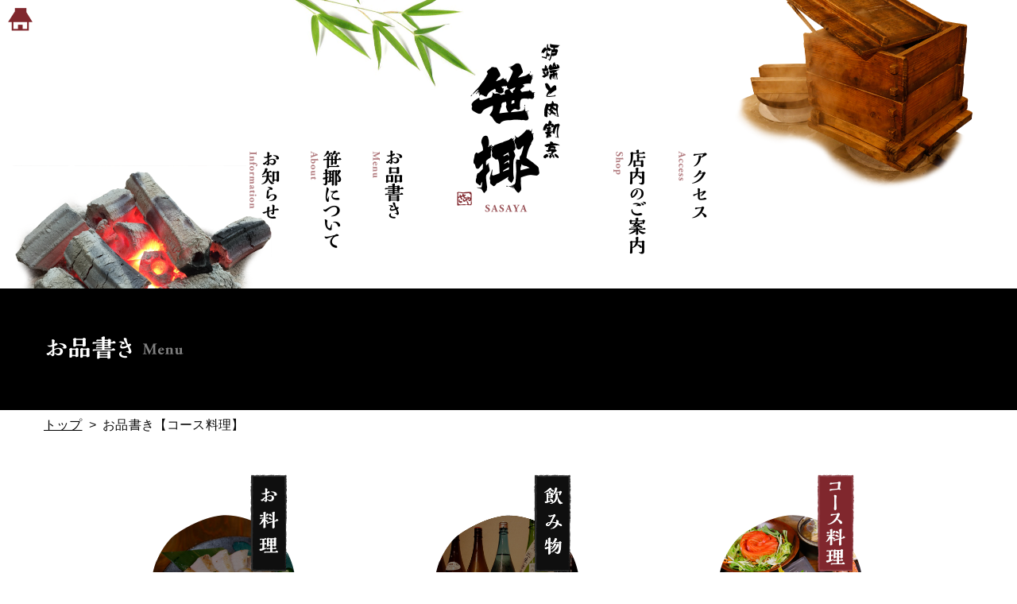

--- FILE ---
content_type: text/html; charset=UTF-8
request_url: https://www.robata-sasaya.com/party/
body_size: 11720
content:
<!doctype html>
<html class="no-js" lang="ja" dir="ltr">
<head>
<!-- Google tag (gtag.js) -->
<script async src="https://www.googletagmanager.com/gtag/js?id=G-Q7H1ZVMJQT"></script>
<script>
  window.dataLayer = window.dataLayer || [];
  function gtag(){dataLayer.push(arguments);}
  gtag('js', new Date());

  gtag('config', 'G-Q7H1ZVMJQT');
</script>
<meta name="google-site-verification" content="jh8kNP7LVQPI8o9lDO6jiwq7SZu0pjLHhjWX5j1fbtU" />
<meta charset="utf-8">
<meta http-equiv="x-ua-compatible" content="ie=edge">
<meta name="viewport" content="width=device-width, initial-scale=1.0">
<title>土浦の居酒屋 炉端と肉割烹 笹揶(ささや)</title>
<meta name="description" content="土浦市の居酒屋 笹揶です。 炉端焼き と 肉割烹料理を古き良き古民家風の店内でお楽しみ下さい。料理に合う日本酒 焼酎など取りそろえております。 宴会メニューもございます。 土浦駅 徒歩5分!" />
<meta name="keywords" content="土浦,飲み屋,居酒屋,宴会,炉端焼,割烹,日本酒,古民家,地酒,英語" />
<meta name="author" content="炉端と肉割烹 笹揶" />
<link rel="alternate" hreflang="ja" href="http://ja.example.com/" />
<link rel="stylesheet" href="https://www.robata-sasaya.com/sasawp/wp-content/themes/sasaya/css/foundation.css">
<link rel="stylesheet" href="https://www.robata-sasaya.com/sasawp/wp-content/themes/sasaya/css/app.css">
<link rel="stylesheet" href="https://www.robata-sasaya.com/sasawp/wp-content/themes/sasaya/css/slicknav.css" />
<link rel="stylesheet" href="https://www.robata-sasaya.com/sasawp/wp-content/themes/sasaya/css/sasaya.css?ver260120pm5103">
<link rel="stylesheet" href="https://maxcdn.bootstrapcdn.com/font-awesome/4.4.0/css/font-awesome.min.css">
<link rel="stylesheet" type="text/css" href="https://cdnjs.cloudflare.com/ajax/libs/remodal/1.0.5/remodal.min.css">
<link rel="stylesheet" type="text/css" href="https://cdnjs.cloudflare.com/ajax/libs/remodal/1.0.5/remodal-default-theme.min.css">

<script>
  (function(i,s,o,g,r,a,m){i['GoogleAnalyticsObject']=r;i[r]=i[r]||function(){
  (i[r].q=i[r].q||[]).push(arguments)},i[r].l=1*new Date();a=s.createElement(o),
  m=s.getElementsByTagName(o)[0];a.async=1;a.src=g;m.parentNode.insertBefore(a,m)
  })(window,document,'script','https://www.google-analytics.com/analytics.js','ga');

  ga('create', 'UA-74594029-1', 'auto');
  ga('send', 'pageview');

</script>
</head>
<meta name='robots' content='max-image-preview:large' />
	<style>img:is([sizes="auto" i], [sizes^="auto," i]) { contain-intrinsic-size: 3000px 1500px }</style>
	<link rel='dns-prefetch' href='//webfonts.xserver.jp' />
<script type="text/javascript">
/* <![CDATA[ */
window._wpemojiSettings = {"baseUrl":"https:\/\/s.w.org\/images\/core\/emoji\/16.0.1\/72x72\/","ext":".png","svgUrl":"https:\/\/s.w.org\/images\/core\/emoji\/16.0.1\/svg\/","svgExt":".svg","source":{"concatemoji":"https:\/\/www.robata-sasaya.com\/sasawp\/wp-includes\/js\/wp-emoji-release.min.js?ver=6.8.3"}};
/*! This file is auto-generated */
!function(s,n){var o,i,e;function c(e){try{var t={supportTests:e,timestamp:(new Date).valueOf()};sessionStorage.setItem(o,JSON.stringify(t))}catch(e){}}function p(e,t,n){e.clearRect(0,0,e.canvas.width,e.canvas.height),e.fillText(t,0,0);var t=new Uint32Array(e.getImageData(0,0,e.canvas.width,e.canvas.height).data),a=(e.clearRect(0,0,e.canvas.width,e.canvas.height),e.fillText(n,0,0),new Uint32Array(e.getImageData(0,0,e.canvas.width,e.canvas.height).data));return t.every(function(e,t){return e===a[t]})}function u(e,t){e.clearRect(0,0,e.canvas.width,e.canvas.height),e.fillText(t,0,0);for(var n=e.getImageData(16,16,1,1),a=0;a<n.data.length;a++)if(0!==n.data[a])return!1;return!0}function f(e,t,n,a){switch(t){case"flag":return n(e,"\ud83c\udff3\ufe0f\u200d\u26a7\ufe0f","\ud83c\udff3\ufe0f\u200b\u26a7\ufe0f")?!1:!n(e,"\ud83c\udde8\ud83c\uddf6","\ud83c\udde8\u200b\ud83c\uddf6")&&!n(e,"\ud83c\udff4\udb40\udc67\udb40\udc62\udb40\udc65\udb40\udc6e\udb40\udc67\udb40\udc7f","\ud83c\udff4\u200b\udb40\udc67\u200b\udb40\udc62\u200b\udb40\udc65\u200b\udb40\udc6e\u200b\udb40\udc67\u200b\udb40\udc7f");case"emoji":return!a(e,"\ud83e\udedf")}return!1}function g(e,t,n,a){var r="undefined"!=typeof WorkerGlobalScope&&self instanceof WorkerGlobalScope?new OffscreenCanvas(300,150):s.createElement("canvas"),o=r.getContext("2d",{willReadFrequently:!0}),i=(o.textBaseline="top",o.font="600 32px Arial",{});return e.forEach(function(e){i[e]=t(o,e,n,a)}),i}function t(e){var t=s.createElement("script");t.src=e,t.defer=!0,s.head.appendChild(t)}"undefined"!=typeof Promise&&(o="wpEmojiSettingsSupports",i=["flag","emoji"],n.supports={everything:!0,everythingExceptFlag:!0},e=new Promise(function(e){s.addEventListener("DOMContentLoaded",e,{once:!0})}),new Promise(function(t){var n=function(){try{var e=JSON.parse(sessionStorage.getItem(o));if("object"==typeof e&&"number"==typeof e.timestamp&&(new Date).valueOf()<e.timestamp+604800&&"object"==typeof e.supportTests)return e.supportTests}catch(e){}return null}();if(!n){if("undefined"!=typeof Worker&&"undefined"!=typeof OffscreenCanvas&&"undefined"!=typeof URL&&URL.createObjectURL&&"undefined"!=typeof Blob)try{var e="postMessage("+g.toString()+"("+[JSON.stringify(i),f.toString(),p.toString(),u.toString()].join(",")+"));",a=new Blob([e],{type:"text/javascript"}),r=new Worker(URL.createObjectURL(a),{name:"wpTestEmojiSupports"});return void(r.onmessage=function(e){c(n=e.data),r.terminate(),t(n)})}catch(e){}c(n=g(i,f,p,u))}t(n)}).then(function(e){for(var t in e)n.supports[t]=e[t],n.supports.everything=n.supports.everything&&n.supports[t],"flag"!==t&&(n.supports.everythingExceptFlag=n.supports.everythingExceptFlag&&n.supports[t]);n.supports.everythingExceptFlag=n.supports.everythingExceptFlag&&!n.supports.flag,n.DOMReady=!1,n.readyCallback=function(){n.DOMReady=!0}}).then(function(){return e}).then(function(){var e;n.supports.everything||(n.readyCallback(),(e=n.source||{}).concatemoji?t(e.concatemoji):e.wpemoji&&e.twemoji&&(t(e.twemoji),t(e.wpemoji)))}))}((window,document),window._wpemojiSettings);
/* ]]> */
</script>
<style id='wp-emoji-styles-inline-css' type='text/css'>

	img.wp-smiley, img.emoji {
		display: inline !important;
		border: none !important;
		box-shadow: none !important;
		height: 1em !important;
		width: 1em !important;
		margin: 0 0.07em !important;
		vertical-align: -0.1em !important;
		background: none !important;
		padding: 0 !important;
	}
</style>
<link rel='stylesheet' id='wp-block-library-css' href='https://www.robata-sasaya.com/sasawp/wp-includes/css/dist/block-library/style.min.css?ver=6.8.3' type='text/css' media='all' />
<style id='classic-theme-styles-inline-css' type='text/css'>
/*! This file is auto-generated */
.wp-block-button__link{color:#fff;background-color:#32373c;border-radius:9999px;box-shadow:none;text-decoration:none;padding:calc(.667em + 2px) calc(1.333em + 2px);font-size:1.125em}.wp-block-file__button{background:#32373c;color:#fff;text-decoration:none}
</style>
<style id='global-styles-inline-css' type='text/css'>
:root{--wp--preset--aspect-ratio--square: 1;--wp--preset--aspect-ratio--4-3: 4/3;--wp--preset--aspect-ratio--3-4: 3/4;--wp--preset--aspect-ratio--3-2: 3/2;--wp--preset--aspect-ratio--2-3: 2/3;--wp--preset--aspect-ratio--16-9: 16/9;--wp--preset--aspect-ratio--9-16: 9/16;--wp--preset--color--black: #000000;--wp--preset--color--cyan-bluish-gray: #abb8c3;--wp--preset--color--white: #ffffff;--wp--preset--color--pale-pink: #f78da7;--wp--preset--color--vivid-red: #cf2e2e;--wp--preset--color--luminous-vivid-orange: #ff6900;--wp--preset--color--luminous-vivid-amber: #fcb900;--wp--preset--color--light-green-cyan: #7bdcb5;--wp--preset--color--vivid-green-cyan: #00d084;--wp--preset--color--pale-cyan-blue: #8ed1fc;--wp--preset--color--vivid-cyan-blue: #0693e3;--wp--preset--color--vivid-purple: #9b51e0;--wp--preset--gradient--vivid-cyan-blue-to-vivid-purple: linear-gradient(135deg,rgba(6,147,227,1) 0%,rgb(155,81,224) 100%);--wp--preset--gradient--light-green-cyan-to-vivid-green-cyan: linear-gradient(135deg,rgb(122,220,180) 0%,rgb(0,208,130) 100%);--wp--preset--gradient--luminous-vivid-amber-to-luminous-vivid-orange: linear-gradient(135deg,rgba(252,185,0,1) 0%,rgba(255,105,0,1) 100%);--wp--preset--gradient--luminous-vivid-orange-to-vivid-red: linear-gradient(135deg,rgba(255,105,0,1) 0%,rgb(207,46,46) 100%);--wp--preset--gradient--very-light-gray-to-cyan-bluish-gray: linear-gradient(135deg,rgb(238,238,238) 0%,rgb(169,184,195) 100%);--wp--preset--gradient--cool-to-warm-spectrum: linear-gradient(135deg,rgb(74,234,220) 0%,rgb(151,120,209) 20%,rgb(207,42,186) 40%,rgb(238,44,130) 60%,rgb(251,105,98) 80%,rgb(254,248,76) 100%);--wp--preset--gradient--blush-light-purple: linear-gradient(135deg,rgb(255,206,236) 0%,rgb(152,150,240) 100%);--wp--preset--gradient--blush-bordeaux: linear-gradient(135deg,rgb(254,205,165) 0%,rgb(254,45,45) 50%,rgb(107,0,62) 100%);--wp--preset--gradient--luminous-dusk: linear-gradient(135deg,rgb(255,203,112) 0%,rgb(199,81,192) 50%,rgb(65,88,208) 100%);--wp--preset--gradient--pale-ocean: linear-gradient(135deg,rgb(255,245,203) 0%,rgb(182,227,212) 50%,rgb(51,167,181) 100%);--wp--preset--gradient--electric-grass: linear-gradient(135deg,rgb(202,248,128) 0%,rgb(113,206,126) 100%);--wp--preset--gradient--midnight: linear-gradient(135deg,rgb(2,3,129) 0%,rgb(40,116,252) 100%);--wp--preset--font-size--small: 13px;--wp--preset--font-size--medium: 20px;--wp--preset--font-size--large: 36px;--wp--preset--font-size--x-large: 42px;--wp--preset--spacing--20: 0.44rem;--wp--preset--spacing--30: 0.67rem;--wp--preset--spacing--40: 1rem;--wp--preset--spacing--50: 1.5rem;--wp--preset--spacing--60: 2.25rem;--wp--preset--spacing--70: 3.38rem;--wp--preset--spacing--80: 5.06rem;--wp--preset--shadow--natural: 6px 6px 9px rgba(0, 0, 0, 0.2);--wp--preset--shadow--deep: 12px 12px 50px rgba(0, 0, 0, 0.4);--wp--preset--shadow--sharp: 6px 6px 0px rgba(0, 0, 0, 0.2);--wp--preset--shadow--outlined: 6px 6px 0px -3px rgba(255, 255, 255, 1), 6px 6px rgba(0, 0, 0, 1);--wp--preset--shadow--crisp: 6px 6px 0px rgba(0, 0, 0, 1);}:where(.is-layout-flex){gap: 0.5em;}:where(.is-layout-grid){gap: 0.5em;}body .is-layout-flex{display: flex;}.is-layout-flex{flex-wrap: wrap;align-items: center;}.is-layout-flex > :is(*, div){margin: 0;}body .is-layout-grid{display: grid;}.is-layout-grid > :is(*, div){margin: 0;}:where(.wp-block-columns.is-layout-flex){gap: 2em;}:where(.wp-block-columns.is-layout-grid){gap: 2em;}:where(.wp-block-post-template.is-layout-flex){gap: 1.25em;}:where(.wp-block-post-template.is-layout-grid){gap: 1.25em;}.has-black-color{color: var(--wp--preset--color--black) !important;}.has-cyan-bluish-gray-color{color: var(--wp--preset--color--cyan-bluish-gray) !important;}.has-white-color{color: var(--wp--preset--color--white) !important;}.has-pale-pink-color{color: var(--wp--preset--color--pale-pink) !important;}.has-vivid-red-color{color: var(--wp--preset--color--vivid-red) !important;}.has-luminous-vivid-orange-color{color: var(--wp--preset--color--luminous-vivid-orange) !important;}.has-luminous-vivid-amber-color{color: var(--wp--preset--color--luminous-vivid-amber) !important;}.has-light-green-cyan-color{color: var(--wp--preset--color--light-green-cyan) !important;}.has-vivid-green-cyan-color{color: var(--wp--preset--color--vivid-green-cyan) !important;}.has-pale-cyan-blue-color{color: var(--wp--preset--color--pale-cyan-blue) !important;}.has-vivid-cyan-blue-color{color: var(--wp--preset--color--vivid-cyan-blue) !important;}.has-vivid-purple-color{color: var(--wp--preset--color--vivid-purple) !important;}.has-black-background-color{background-color: var(--wp--preset--color--black) !important;}.has-cyan-bluish-gray-background-color{background-color: var(--wp--preset--color--cyan-bluish-gray) !important;}.has-white-background-color{background-color: var(--wp--preset--color--white) !important;}.has-pale-pink-background-color{background-color: var(--wp--preset--color--pale-pink) !important;}.has-vivid-red-background-color{background-color: var(--wp--preset--color--vivid-red) !important;}.has-luminous-vivid-orange-background-color{background-color: var(--wp--preset--color--luminous-vivid-orange) !important;}.has-luminous-vivid-amber-background-color{background-color: var(--wp--preset--color--luminous-vivid-amber) !important;}.has-light-green-cyan-background-color{background-color: var(--wp--preset--color--light-green-cyan) !important;}.has-vivid-green-cyan-background-color{background-color: var(--wp--preset--color--vivid-green-cyan) !important;}.has-pale-cyan-blue-background-color{background-color: var(--wp--preset--color--pale-cyan-blue) !important;}.has-vivid-cyan-blue-background-color{background-color: var(--wp--preset--color--vivid-cyan-blue) !important;}.has-vivid-purple-background-color{background-color: var(--wp--preset--color--vivid-purple) !important;}.has-black-border-color{border-color: var(--wp--preset--color--black) !important;}.has-cyan-bluish-gray-border-color{border-color: var(--wp--preset--color--cyan-bluish-gray) !important;}.has-white-border-color{border-color: var(--wp--preset--color--white) !important;}.has-pale-pink-border-color{border-color: var(--wp--preset--color--pale-pink) !important;}.has-vivid-red-border-color{border-color: var(--wp--preset--color--vivid-red) !important;}.has-luminous-vivid-orange-border-color{border-color: var(--wp--preset--color--luminous-vivid-orange) !important;}.has-luminous-vivid-amber-border-color{border-color: var(--wp--preset--color--luminous-vivid-amber) !important;}.has-light-green-cyan-border-color{border-color: var(--wp--preset--color--light-green-cyan) !important;}.has-vivid-green-cyan-border-color{border-color: var(--wp--preset--color--vivid-green-cyan) !important;}.has-pale-cyan-blue-border-color{border-color: var(--wp--preset--color--pale-cyan-blue) !important;}.has-vivid-cyan-blue-border-color{border-color: var(--wp--preset--color--vivid-cyan-blue) !important;}.has-vivid-purple-border-color{border-color: var(--wp--preset--color--vivid-purple) !important;}.has-vivid-cyan-blue-to-vivid-purple-gradient-background{background: var(--wp--preset--gradient--vivid-cyan-blue-to-vivid-purple) !important;}.has-light-green-cyan-to-vivid-green-cyan-gradient-background{background: var(--wp--preset--gradient--light-green-cyan-to-vivid-green-cyan) !important;}.has-luminous-vivid-amber-to-luminous-vivid-orange-gradient-background{background: var(--wp--preset--gradient--luminous-vivid-amber-to-luminous-vivid-orange) !important;}.has-luminous-vivid-orange-to-vivid-red-gradient-background{background: var(--wp--preset--gradient--luminous-vivid-orange-to-vivid-red) !important;}.has-very-light-gray-to-cyan-bluish-gray-gradient-background{background: var(--wp--preset--gradient--very-light-gray-to-cyan-bluish-gray) !important;}.has-cool-to-warm-spectrum-gradient-background{background: var(--wp--preset--gradient--cool-to-warm-spectrum) !important;}.has-blush-light-purple-gradient-background{background: var(--wp--preset--gradient--blush-light-purple) !important;}.has-blush-bordeaux-gradient-background{background: var(--wp--preset--gradient--blush-bordeaux) !important;}.has-luminous-dusk-gradient-background{background: var(--wp--preset--gradient--luminous-dusk) !important;}.has-pale-ocean-gradient-background{background: var(--wp--preset--gradient--pale-ocean) !important;}.has-electric-grass-gradient-background{background: var(--wp--preset--gradient--electric-grass) !important;}.has-midnight-gradient-background{background: var(--wp--preset--gradient--midnight) !important;}.has-small-font-size{font-size: var(--wp--preset--font-size--small) !important;}.has-medium-font-size{font-size: var(--wp--preset--font-size--medium) !important;}.has-large-font-size{font-size: var(--wp--preset--font-size--large) !important;}.has-x-large-font-size{font-size: var(--wp--preset--font-size--x-large) !important;}
:where(.wp-block-post-template.is-layout-flex){gap: 1.25em;}:where(.wp-block-post-template.is-layout-grid){gap: 1.25em;}
:where(.wp-block-columns.is-layout-flex){gap: 2em;}:where(.wp-block-columns.is-layout-grid){gap: 2em;}
:root :where(.wp-block-pullquote){font-size: 1.5em;line-height: 1.6;}
</style>
<script type="text/javascript" src="https://www.robata-sasaya.com/sasawp/wp-includes/js/jquery/jquery.min.js?ver=3.7.1" id="jquery-core-js"></script>
<script type="text/javascript" src="https://www.robata-sasaya.com/sasawp/wp-includes/js/jquery/jquery-migrate.min.js?ver=3.4.1" id="jquery-migrate-js"></script>
<script type="text/javascript" src="//webfonts.xserver.jp/js/xserverv3.js?fadein=0&amp;ver=2.0.8" id="typesquare_std-js"></script>
<link rel="https://api.w.org/" href="https://www.robata-sasaya.com/wp-json/" /><link rel="alternate" title="JSON" type="application/json" href="https://www.robata-sasaya.com/wp-json/wp/v2/pages/15" /><link rel="EditURI" type="application/rsd+xml" title="RSD" href="https://www.robata-sasaya.com/sasawp/xmlrpc.php?rsd" />
<meta name="generator" content="WordPress 6.8.3" />
<link rel="canonical" href="https://www.robata-sasaya.com/party/" />
<link rel='shortlink' href='https://www.robata-sasaya.com/?p=15' />
<link rel="alternate" title="oEmbed (JSON)" type="application/json+oembed" href="https://www.robata-sasaya.com/wp-json/oembed/1.0/embed?url=https%3A%2F%2Fwww.robata-sasaya.com%2Fparty%2F" />
<link rel="alternate" title="oEmbed (XML)" type="text/xml+oembed" href="https://www.robata-sasaya.com/wp-json/oembed/1.0/embed?url=https%3A%2F%2Fwww.robata-sasaya.com%2Fparty%2F&#038;format=xml" />
<style>.simplemap img{max-width:none !important;padding:0 !important;margin:0 !important;}.staticmap,.staticmap img{max-width:100% !important;height:auto !important;}.simplemap .simplemap-content{display:none;}</style>
<script>var google_map_api_key = "AIzaSyA11yQY2LB1BI03WeISs2ecCnsKHlpRBP4";</script><link rel="icon" href="https://www.robata-sasaya.com/sasawp/wp-content/uploads/2025/11/cropped-icon-32x32.png" sizes="32x32" />
<link rel="icon" href="https://www.robata-sasaya.com/sasawp/wp-content/uploads/2025/11/cropped-icon-192x192.png" sizes="192x192" />
<link rel="apple-touch-icon" href="https://www.robata-sasaya.com/sasawp/wp-content/uploads/2025/11/cropped-icon-180x180.png" />
<meta name="msapplication-TileImage" content="https://www.robata-sasaya.com/sasawp/wp-content/uploads/2025/11/cropped-icon-270x270.png" />
<body>
<div class="large-12 columns" id="header">
	<div class="headerInner">
		<div class="row">
			<div class="large-12 columns"> <a href="https://www.robata-sasaya.com/">
				<h1>炉端と肉割烹 笹揶</h1>
				</a>
				<ul id="globalNav">
					<li id="headMenu1"><a href="https://www.robata-sasaya.com/information">お知らせ</a></li>
					<li id="headMenu2"><a href="https://www.robata-sasaya.com/about">笹揶について</a></li>
					<li id="headMenu3"><a href="https://www.robata-sasaya.com/digital_menu">お品書き</a></li>
					<li id="headMenu3" class="dispSp"><a href="https://www.robata-sasaya.com/drink">【飲み物】</a></li>
					<li id="headMenu4" class="dispSp"><a href="https://www.robata-sasaya.com/party">【ご宴会】</a></li>
					<li id="headMenu5"><a href="https://www.robata-sasaya.com/shop">店内のご案内</a></li>
					<li id="headMenu6"><a href="https://www.robata-sasaya.com/access">アクセス</a></li>
				</ul>
			</div>
		</div>
	</div>
	<a href="https://www.robata-sasaya.com/" class="btnHome">HOME</a> <a href="tel:029-828-8725" class="btnTel">029-828-8725</a> </div>
</div>

<style>
	#subpageMenu .menuParty dl dt {
		width: 120px;
	}
</style>
<div id="subpageMenu">
	<div class="large-12 columns" id="titleArea">
		<div class="row">
			<div class="large-12">
				<div class="row">
					<h2>お品書き Menu</h2>
				</div>
			</div>
		</div>
	</div>
	<div class="large-12 columns" id="content">
		<div class="row">
			<div class="large-12 columns">
				<p class="pankuzu"><a href="https://www.robata-sasaya.com/">トップ</a>&nbsp;&nbsp;>&nbsp;&nbsp;お品書き【コース料理】</p>
				<div class="row subpageMenuLink   large-collapse">
					<div class="large-12 columns">
						<div class="small-4 columns"><a href="/digital_menu"><img src="https://www.robata-sasaya.com/sasawp/wp-content/themes/sasaya/images/menuRyoriOff.png" alt="お料理"></a></div>
						<div class="small-4 columns"><a href="/drink"><img src="https://www.robata-sasaya.com/sasawp/wp-content/themes/sasaya/images/menuNomimonoOff.png" alt="飲み物"></a></div>
						<div class="small-4 columns"><a href="/party"><img src="https://www.robata-sasaya.com/sasawp/wp-content/themes/sasaya/images/menuEnkaiOn.png?ver2025" alt="コース料理"></a></div>
					</div>
				</div>

				<!-- <div style="font-weight:bold;font-family: &quot;游ゴシック&quot;, &quot;Yu Gothic&quot;, YuGothic;margin-bottom: 1.0em;color: #f00;">※2026年1月以降のコースメニューになります。<br>
			2025年12月までのコースメニューは<a href="/party/">こちら</a>をご覧下さい。</div> -->
				<h3>コース料理メニュー</h3>
				<p class="memo">※表示価格は税込みです。</p>

				<!-- <img src="https://www.robata-sasaya.com/sasawp/wp-content/themes/sasaya/images/menuImg18.jpg" alt="コース料理"> -->

				<div class="courseSlider">
					<div class="courseSlider-inner">
						<div class="courseSlide is-active">
							<img src="https://www.robata-sasaya.com/sasawp/wp-content/themes/sasaya/images/course01.webp" alt="コース料理1">
						</div>
						<div class="courseSlide">
							<img src="https://www.robata-sasaya.com/sasawp/wp-content/themes/sasaya/images/course02.webp" alt="コース料理2">
						</div>
						<div class="courseSlide">
							<img src="https://www.robata-sasaya.com/sasawp/wp-content/themes/sasaya/images/course03.webp" alt="コース料理3">
						</div>
						<div class="courseSlide">
							<img src="https://www.robata-sasaya.com/sasawp/wp-content/themes/sasaya/images/course04.webp" alt="コース料理4">
						</div>
						<!-- <div class="courseSlide">
							<img src="https://www.robata-sasaya.com/sasawp/wp-content/themes/sasaya/images/course05.webp" alt="コース料理5">
						</div> -->
						<div class="courseSlide">
							<img src="https://www.robata-sasaya.com/sasawp/wp-content/themes/sasaya/images/course06.webp" alt="コース料理6">
						</div>
						<div class="courseSlide">
							<img src="https://www.robata-sasaya.com/sasawp/wp-content/themes/sasaya/images/course07.webp" alt="コース料理7">
						</div>
					</div>

					<!-- 矢印 -->
					<button class="courseSlider-arrow prev" type="button">&#10094;</button>
					<button class="courseSlider-arrow next" type="button">&#10095;</button>

					<!-- ドット -->
					<div class="courseSlider-dots"></div>
				</div>


				<table class="partyList">
					<tr>
						<th>コース名/金額</th>
						<th>料理</th>
						<th>飲み放題</th>
						<th>価格</th>
					</tr>
					<tr>
						<th class="courseName">平日限定<br>おつまみ八寸コース　<br><a href="#hassun" class="plBtn">詳細 <span>▼</span></a></th>
						<td>8皿／12品</td>
						<td class="fwb">120分<br><span class="plStandard">スタンダード</span></td>
						<td><span class="partyListPrice">¥5,500</span></td>
					</tr>
					<tr>
						<th class="courseName">酒呑コース　<br><a href="#syuten" class="plBtn">詳細 <span>▼</span></a></th>
						<td>8皿／12品</td>
						<td class="fwb">180分<br><span class="plPremirem">プレミアム</span></td>
						<td><span class="partyListPrice">¥6,600</span></td>
					</tr>
					<tr>
						<th class="courseName">笹揶コース　<br><a href="#sasaya" class="plBtn">詳細 <span>▼</span></a></th>
						<td>9皿／15品</td>
						<td class="fwb">150分<br><span class="plStandard">スタンダード</span></td>
						<td><span class="partyListPrice">¥6,600</span></td>
					</tr>
					<tr>
						<th class="courseName">常陸牛サーロインステーキコース　<br><a href="#hitachi" class="plBtn">詳細 <span>▼</span></a></th>
						<td>9皿／16品</td>
						<td class="fwb">150分<br><span class="plStandard">スタンダード</span></td>
						<td><span class="partyListPrice">¥7,700</span></td>
					</tr>
					<tr>
						<th class="courseName">ハレの日コース　<br><a href="#hare" class="plBtn">詳細 <span>▼</span></a></th>
						<td>9皿／17品</td>
						<td class="fwb">180分<br><span class="plPremirem">プレミアム</span></td>
						<td><span class="partyListPrice">¥9,900</span></td>
					</tr>
					<tr>
						<th class="courseName">ブリしゃぶ変更<br><a href="#buri" class="plBtn">詳細 <span>▼</span></a></th>
						<td>-</td>
						<td class="fwb">-</td>
						<td><span class="partyListPrice">+ ¥800</span></td>
					</tr>
				</table>
				<!-- <div class="row menuParty" id="menuParty2200">
					<div class="columns medium-5">
						<h4><span>平日限定コース</span><br><span>（月～木、限定）</span><br><span style="padding-left:1.35em;">2000円コース</span><br><span class="sizeDown2">八寸以外は大皿料理になります。</span></h4>
						<p class="partyPrice">+2000円で2.5時間飲み放題付き</p>
						<p class="sizeDown pl_10">お得な月曜～木曜の平日限定コース。120分飲み放題を付けても税込4000円！笹揶の人気メニューでコースメニューを組み立てました。<br>[八寸]は肉と魚を一皿盛にしてお1人様に一皿、個別にご提供致します。｛八寸｝以外は大皿料理となります。</p>
					</div>
					<div class="columns medium-7">
						<dl>
							<dt><span>野菜</span></dt>
							<dd>帆立薫る大根サラダ</dd>
						</dl>
						<dl>
							<dt><span>刺身</span></dt>
							<dd>肉と魚の2点盛</dd>
						</dl>
						<dl>
							<dt><span>八寸</span></dt>
							<dd>鶏の柚庵焼き+自家製さつま揚げ+自家製魚串</dd>
						</dl>
						<dl>
							<dt><span>箸休め</span></dt>
							<dd>玉葱の甘さを存分に引き出した「焔玉葱」</dd>
						</dl>
						<dl>
							<dt><span>煮物</span></dt>
							<dd>どんこと鯖節の出汁が決め手「塩モツ煮」</dd>
						</dl>
						<dl>
							<dt><span>〆</span></dt>
							<dd>エビとおかかの焼きおにぎり+自家製ぬか漬け</dd>
						</dl>
						<p class="sizeDown2">※+3000円で3.5時間飲み放題を承ります。<br>
							※2名様～35名様<br>※前日までにご予約下さい。</p>
					</div>
				</div> -->
				<div id="hassun"></div>
				<div class="row menuParty" id="menuParty5500">
					<div class="columns medium-5">
						<div class="fwb mb_05"><span class="gentei">月〜木・平日限定コース</span></div>
						<div class="fwb nomihoStd">120分スタンダード飲み放題付</div>
						<h4>おつまみ八寸コース<br><span class="sizeDown3">（お料理は一人一皿の個別盛り）</span></h4>
						<p class="partyPrice">8皿／12品　5,500円（税込）</p>
						<div class="dispPc">
							<p class="sizeDown pl_10">※お料理のみは3,300円（税込）<br>
							※5,500円コースにプラス1,100円で、飲み放題をスタンダード30種（120分）からプレミアム60種（180分）へ変更可能です。<br>
							※飲み放題は5分前ラストオーダーとなります</p>
						</div>
					</div>
					<div class="columns medium-7">
						<p class="fwb">笹揶でしか味わえない創作料理の数々を、お取り分けの必要ない一人一皿 個別盛りでご提供いたします。</p>
						<ul>
							<li>先付け</li>
							<li>生野菜</li>
							<li>お造り 3種</li>
							<li>一の膳</li>
							<li>二の膳</li>
							<li>逸品</li>
							<li>〆の飯物</li>
							<li>甘味</li>
						</ul>

						<div class="dispSp">
							<p class="sizeDown2">※お料理のみは3,300円（税込）<br>
							※5,500円コースにプラス1,100円で、飲み放題をスタンダード30種（120分）からプレミアム60種（180分）へ変更可能です。<br>
							※飲み放題は5分前ラストオーダーとなります</p>
						</div>
						<p class="sizeDown2">※前日までにご予約下さい。<br>
						※料理内容は当日の仕入れや仕込み、天候等により変更となる場合がございます、予めご了承ください。アレルギー等は事前にお伝え下さい。</p>
					</div>
				</div>
				
				<div id="syuten"></div>
				<div class="row menuParty" id="menuParty6600">
					<div class="columns medium-5">
						<div class="fwb fcRed">180分プレミアム飲み放題付</div>
						<h4>酒呑コース<br><span class="sizeDown3">（お料理は一人一皿の個別盛り）</span></h4>
						<p class="partyPrice">8皿／12品　6,600円（税込）</p>
						<div class="dispPc">
							<p class="sizeDown pl_10">※お料理のみは承っておりません<br>
							<!-- ※6,600円コースにプラス1,100円で、飲み放題をスタンダード30種（180分）からプレミアム60種（150分）へ変更可能です。<br> -->
							※飲み放題は5分前ラストオーダーとなります</p>
						</div>
					</div>
					<div class="columns medium-7">
						<p class="fwb">魚介はもちろん肉、野菜まで笹揶の魅力が存分にご堪能頂けるコースです。<br>当店でしか味わえない創作料理の数々をお取りわけが必要のない一人一皿、個別盛りでのご提供となります。</p>
						<ul>
							<li>先付け</li>
							<li>生野菜</li>
							<li>お造り 3種</li>
							<li>一の膳</li>
							<li>二の膳</li>
							<li>逸品</li>
							<li>〆の飯物</li>
							<li>甘味</li>
						</ul>
						<div class="dispSp">
							<p class="sizeDown2">※お料理のみは承っておりません<br>
							<!-- ※6,600円コースにプラス1,100円で、飲み放題をスタンダード30種（180分）からプレミアム60種（150分）へ変更可能です。<br> -->
							※飲み放題は5分前ラストオーダーとなります</p>
						</div>
						<p class="sizeDown2">※前日までにご予約下さい。<br>
						※料理内容は当日の仕入れや仕込み、天候等により変更となる場合がございます、予めご了承ください。アレルギー等は事前にお伝え下さい。</p>
					</div>
				</div>


				<div id="sasaya"></div>
				<div class="row menuParty" id="menuParty6600">
					<div class="columns medium-5">
						<div class="fwb nomihoStd">150分スタンダード飲み放題付</div>
						<h4>笹揶コース<br><span class="sizeDown3">（お料理は一人一皿の個別盛り）</span></h4>
						<p class="partyPrice">9皿／15品　6,600円（税込）</p>
						<div class="dispPc">
							<p class="sizeDown pl_10">※お料理のみは4,400円（税込）<br>
							※6,600円コースにプラス1,100円で、飲み放題をスタンダード30種（150分）からプレミアム60種（180分）へ変更可能です。<br>
							※飲み放題は5分前ラストオーダーとなります</p>
						</div>
					</div>
					<div class="columns medium-7">
						<p class="fwb">魚介はもちろん肉、野菜まで笹揶の魅力が存分にご堪能頂けるコースです。<br>当店でしか味わえない創作料理の数々をお取りわけが必要のない一人一皿、個別盛りでのご提供となります。</p>
						<ul>
							<li>先付 2種</li>
							<li>生野菜</li>
							<li>お造り 3種</li>
							<li>焼物 2種</li>
							<li>揚物 2種</li>
							<li>逸品</li>
							<li>煮物</li>
							<li>〆の飯物</li>
							<li>甘味</li>
						</ul>
						<div class="dispSp">
							<p class="sizeDown2">※お料理のみは4,400円（税込）<br>
							※6,600円コースにプラス1,100円で、飲み放題をスタンダード30種（150分）からプレミアム60種（180分）へ変更可能です。<br>
							※飲み放題は5分前ラストオーダーとなります</p>
						</div>
						<p class="sizeDown2">※前日までにご予約下さい。<br>
						※料理内容は当日の仕入れや仕込み、天候等により変更となる場合がございます、予めご了承ください。アレルギー等は事前にお伝え下さい。</p>
					</div>
				</div>


				<div id="hitachi"></div>
				<div class="row menuParty" id="menuParty7700">
					<div class="columns medium-5">
						<div class="fwb nomihoStd">150分スタンダード飲み放題付</div>
						<h4>常陸牛サーロインステーキ<br>コース<br><span class="sizeDown3">（お料理は一人一皿の個別盛り）</span></h4>
						<p class="partyPrice">9皿／16品　7,700円（税込）</p>
						<div class="dispPc">
							<p class="sizeDown pl_10">※お料理のみは5,500円（税込）<br>
							※7,700円コースにプラス1,100円で、飲み放題をスタンダード30種（150分）からプレミアム60種（180分）へ変更可能です。<br>
							※飲み放題は5分前ラストオーダーとなります</p>
						</div>
					</div>
					<div class="columns medium-7">
						<p class="fwb">笹揶でしか味わえない創作料理の数々を、お取り分けの必要ない一人一皿 個別盛りでご提供いたします。</p>
						<ul>
							<li>先付 2種</li>
							<li>生野菜</li>
							<li>お造り4種</li>
							<li class="mpListFull">常陸牛サーロインステーキ</li>
							<li>おつまみ4種盛り</li>
							<li>逸品</li>
							<li>煮物</li>
							<li>〆の飯物</li>
							<li>甘味</li>
						</ul>
						<div class="dispSp">
							<p class="sizeDown pl_10">※お料理のみは5,500円（税込）<br>
							※7,700円コースにプラス1,100円で、飲み放題をスタンダード30種（150分）からプレミアム60種（180分）へ変更可能です。<br>
							※飲み放題は5分前ラストオーダーとなります</p>
						</div>

						<p class="sizeDown2">※前日までにご予約下さい。<br>
						※料理内容は当日の仕入れや仕込み、天候等により変更となる場合がございます、予めご了承ください。アレルギー等は事前にお伝え下さい。</p>

					</div>
				</div>

				<div id="hare"></div>
				<div class="row menuParty" id="menuParty8800">
					<div class="columns medium-5">
						<div class="fwb fcRed">180分プレミアム飲み放題付</div>
						<h4>ハレの日コース<br><span class="sizeDown3">（お料理は一人一皿の個別盛り）</span></h4>
						<p class="partyPrice">9皿／17品　9,900円（税込）</p>
						<div class="dispPc">
							<p class="sizeDown pl_10">※お料理のみは承っておりません<br>
							※飲み放題は5分前ラストオーダーとなります</p>
						</div>
					</div>
					<div class="columns medium-7">
						<p class="fwb">笹揶の全てを詰め込みました。<br>
						お取り分けの必要ない一人一皿 個別盛りでご提供いたします。<br>
						<span class="sizeDown2 fcOrg">仕込みの都合上、3日前までにご予約をお願い致します。</span></p>
						<ul>
							<li>先付 2種</li>
							<li>生野菜</li>
							<li>お造り5種</li>
							<li>焼物 2種</li>
							<li>揚物 2種</li>
							<li>煮物 2種</li>
							<li>逸品</li>
							<li>〆の飯物</li>
							<li>甘味</li>
						</ul>
						<div class="dispSp">
							<p class="sizeDown2">※お料理のみは承っておりません<br>
							※飲み放題は5分前ラストオーダーとなります</p>
						</div>

						<p class="sizeDown2">※3日前までにご予約下さい。<br>
						※料理内容は当日の仕入れや仕込み、天候等により変更となる場合がございます、予めご了承ください。アレルギー等は事前にお伝え下さい。</p>

					</div>
				</div>

				<div id="buri"></div>
				<div class="row menuParty" id="menuParty5500">
					<div class="columns medium-5">
						<h4>ブリしゃぶ変更コース</h4>
						<p class="partyPrice">800円（税込）/1名様</p>
						<p class="sizeDown pl_10">各コースの「煮物」をお一人様＋￥800で「ブリしゃぶ」にご変更いただけます。<br>※おつまみ八寸コースは［逸品］を変更いただけます。</p>
						<p class="sizeDown pl_10">※冬季限定</p>
					</div>
					<div class="columns medium-7">
						<p>冬の味覚の王道「ブリ」<br>
							刺身も焼きも美味いが「しゃぶしゃぶ」も最高！<br>
							そしてさらに！<br>
							笹揶ではもうひと手間加えて、半分量を「藁焼き」にしたものをお出しいたします。しゃぶしゃぶしたのに「藁焼き」の香りが残り、焼き？しゃぶしゃぶ？と脳内がパニックになるほどの不思議な体験をこの機会に是非！</p>
							<p>通常通りのブリしゃぶ、藁香るブリしゃぶ、を一皿盛りに致しますので、<br>
							笹揶自家製ポン酢で是非食べ比べてみてください！！</p>
					</div>
				</div>
				<div class="row menuParty" id="menuPartyDrink120">
					<div class="columns medium-12">
						<h4>120分スタンダード<br class="dispSp">飲み放題コース</h4>
						<div><img src="https://www.robata-sasaya.com/sasawp/wp-content/themes/sasaya/images/standard_drink.webp" alt="メニュー　120分スタンダード飲み放題コース"></div>
					</div>
				</div>
				<div class="row menuParty" id="menuPartyDrink">
					<div class="columns medium-12">
						<h4>180分プレミアム<br class="dispSp">飲み放題コース</h4>
						<div class="mb_15"><img src="https://www.robata-sasaya.com/sasawp/wp-content/themes/sasaya/images/premium_drink_01.webp" alt="メニュー　180分プレミアム飲み放題コース"></div>
						<div><img src="https://www.robata-sasaya.com/sasawp/wp-content/themes/sasaya/images/premium_drink_02.webp" alt="メニュー　180分プレミアム飲み放題コース"></div>
					</div>
				</div>
				</div>
		</div>
	</div>
	<div class="large-12 columns" id="contact">
		<div class="row align-center">
			<div class="columns txtCenter">
				<p class="fwb">当店では、宴会(忘年会、新年会、歓送迎会）など多種多様なご用命に対応しております。<br>お問い合わせ、ご予約はお気軽にお電話ください。</p>
				<!-- <img src="https://www.robata-sasaya.com/sasawp/wp-content/themes/sasaya/images/logoSasaya02.png" alt="笹揶" width="192" id="footerLogo">
				<p>住所/〒300-0033 茨城県土浦市川口1丁目5-5<br />
					営業時間/月曜-土曜 17:00 - 23:00 ※日曜、祝日定休</p>
					<p><strong>土浦の居酒屋</strong> 炉端と肉割烹 笹揶(ささや)</p>
				<a href="tel:029-828-8725"><img src="https://www.robata-sasaya.com/sasawp/wp-content/themes/sasaya/images/contactTel.png" alt="029-828-8527" width="224" id="footerTel"></a> -->
			</div>
		</div>
	</div>
</div>

<script>
document.addEventListener('DOMContentLoaded', function () {
  const slider = document.querySelector('.courseSlider');
  if (!slider) return;

  const inner = slider.querySelector('.courseSlider-inner');
  let slides = slider.querySelectorAll('.courseSlide');

  /* ▼▼ ランダム表示 ▼▼ */
  const slidesArray = Array.from(slides);
  slidesArray.sort(() => Math.random() - 0.5);
  slidesArray.forEach(slide => inner.appendChild(slide));
  slides = inner.querySelectorAll('.courseSlide'); 
  /* ▲▲ ここまで ▲▲ */

  const prevBtn = slider.querySelector('.courseSlider-arrow.prev');
  const nextBtn = slider.querySelector('.courseSlider-arrow.next');
  const dotsContainer = slider.querySelector('.courseSlider-dots');

  let current = 0;
  let timer = null;
  const interval = 5000;

  // ドット生成
  slides.forEach((_, i) => {
    const dot = document.createElement('button');
    if (i === 0) dot.classList.add('is-active');
    dot.addEventListener('click', () => goToSlide(i));
    dotsContainer.appendChild(dot);
  });
  const dots = dotsContainer.querySelectorAll('button');

  function updateSlide() {
    slides.forEach((slide, i) => {
      slide.classList.toggle('is-active', i === current);
    });
    dots.forEach((dot, i) => {
      dot.classList.toggle('is-active', i === current);
    });
  }

  function goToSlide(index) {
    current = (index + slides.length) % slides.length;
    updateSlide();
    restartTimer();
  }

  function next() { goToSlide(current + 1); }
  function prev() { goToSlide(current - 1); }

  prevBtn.addEventListener('click', prev);
  nextBtn.addEventListener('click', next);

  function startTimer() { timer = setInterval(next, interval); }
  function restartTimer() { clearInterval(timer); startTimer(); }

  slider.addEventListener('mouseenter', () => clearInterval(timer));
  slider.addEventListener('mouseleave', startTimer);

  updateSlide();
  startTimer();
});
</script>

<div class="large-12 columns" id="contact" style="border-top:solid 2px #000;">
	<div class="row">
		<div class="large-12 columns">
			<div class="row">
				<div class="medium-6 columns"><img src="https://www.robata-sasaya.com/sasawp/wp-content/themes/sasaya/images/logoSasaya02.png" alt="笹揶" width="192" id="footerLogo">
					<p>住所/〒300-0033 茨城県土浦市川口1丁目5-5<br />
						営業時間/月曜-土曜 17:00 - 23:00（ラストオーダー22:00）<br>※日曜、第一月曜日、第三月曜日定休</p>
					<a href="tel:029-828-8725"><img src="https://www.robata-sasaya.com/sasawp/wp-content/themes/sasaya/images/contactTel.png" alt="029-828-8527" width="224" id="footerTel"></a>
					<p>各種クレジットカードご利用いただけます</p>
					<div class="mb_25"><a href="https://line.me/R/ti/p/%40153vvzjl"><img src="https://www.robata-sasaya.com/sasawp/wp-content/themes/sasaya/images/bnr_line.png" alt="LINE公式アカウント"></a></div>
				</div>
				<div class="medium-6 columns">
					<div class="fb-page" data-href="https://www.facebook.com/%E7%82%89%E7%AB%AF%E3%81%A8%E8%82%89%E5%89%B2%E7%83%B9-%E7%AC%B9%E6%8F%B6%E3%81%95%E3%81%95%E3%82%84-1501711143476635/" data-tabs="timeline" data-width="440" data-height="540" data-small-header="false" data-adapt-container-width="true" data-hide-cover="false" data-show-facepile="true"><blockquote cite="https://www.facebook.com/%E7%82%89%E7%AB%AF%E3%81%A8%E8%82%89%E5%89%B2%E7%83%B9-%E7%AC%B9%E6%8F%B6%E3%81%95%E3%81%95%E3%82%84-1501711143476635/" class="fb-xfbml-parse-ignore"><a href="https://www.facebook.com/%E7%82%89%E7%AB%AF%E3%81%A8%E8%82%89%E5%89%B2%E7%83%B9-%E7%AC%B9%E6%8F%B6%E3%81%95%E3%81%95%E3%82%84-1501711143476635/">炉端と肉割烹 笹揶（ささや）</a></blockquote></div>
				</div>
			</div>
		</div>
	</div>
</div>


<div class="large-12 columns" id="footer">
	<div class="row">
		<div class="large-12 columns">
			<div class="row">
				<ul class="footerNav clearfix">
					<li id="footMenu1"><a href="https://www.robata-sasaya.com/">ホーム</a></li>
					<li id="footMenu2"><a href="https://www.robata-sasaya.com//information">お知らせ</a></li>
					<li id="footMenu3"><a href="https://www.robata-sasaya.com//about">笹揶について</a></li>
					<li id="footMenu4"><a href="https://www.robata-sasaya.com//food">お品書き</a></li>
					<li id="footMenu5"><a href="https://www.robata-sasaya.com//party">コース料理</a></li>
					<li id="footMenu6"><a href="https://www.robata-sasaya.com//shop">店内のご案内</a></li>
					<li id="footMenu7"><a href="https://www.robata-sasaya.com//access">アクセス</a></li>
				</ul>
				<p class="copyright">&copy; 2016 SASAYA</p>
			</div>
		</div>
	</div>
</div>

<script src="https://www.robata-sasaya.com/sasawp/wp-content/themes/sasaya/js/vendor/jquery.js"></script> 
<script src="https://www.robata-sasaya.com/sasawp/wp-content/themes/sasaya/js/vendor/what-input.js"></script> 
<script src="https://www.robata-sasaya.com/sasawp/wp-content/themes/sasaya/js/vendor/foundation.js"></script> 
<script src="https://www.robata-sasaya.com/sasawp/wp-content/themes/sasaya/js/app.js"></script>
<script src="https://www.robata-sasaya.com/sasawp/wp-content/themes/sasaya/js/jquery.slicknav.min.js"></script> 
<script>
	$(function(){
		$('#globalNav').slicknav();
	});
</script>

<script type="text/javascript" src="https://cdnjs.cloudflare.com/ajax/libs/jquery/1.11.3/jquery.min.js"></script>
<script type="text/javascript" src="https://cdnjs.cloudflare.com/ajax/libs/remodal/1.0.5/remodal.min.js"></script>

<script src="https://cdnjs.cloudflare.com/ajax/libs/image-map-resizer/1.0.10/js/imageMapResizer.min.js"></script>
<script>
  imageMapResize();
</script>



<div id="fb-root"></div>
<script>(function(d, s, id) {
  var js, fjs = d.getElementsByTagName(s)[0];
  if (d.getElementById(id)) return;
  js = d.createElement(s); js.id = id;
  js.src = "//connect.facebook.net/ja_JP/sdk.js#xfbml=1&version=v2.6&appId=106733202750676";
  fjs.parentNode.insertBefore(js, fjs);
}(document, 'script', 'facebook-jssdk'));</script>
<script type="speculationrules">
{"prefetch":[{"source":"document","where":{"and":[{"href_matches":"\/*"},{"not":{"href_matches":["\/sasawp\/wp-*.php","\/sasawp\/wp-admin\/*","\/sasawp\/wp-content\/uploads\/*","\/sasawp\/wp-content\/*","\/sasawp\/wp-content\/plugins\/*","\/sasawp\/wp-content\/themes\/sasaya\/*","\/*\\?(.+)"]}},{"not":{"selector_matches":"a[rel~=\"nofollow\"]"}},{"not":{"selector_matches":".no-prefetch, .no-prefetch a"}}]},"eagerness":"conservative"}]}
</script>
</body>
</html>

--- FILE ---
content_type: text/css
request_url: https://www.robata-sasaya.com/sasawp/wp-content/themes/sasaya/css/sasaya.css?ver260120pm5103
body_size: 7793
content:
body {
	font-family: Garamond, "Times New Roman", "游明朝", "Yu Mincho", "游明朝体", "YuMincho", "ヒラギノ明朝 Pro W3", "Hiragino Mincho Pro", "HiraMinProN-W3", "HGS明朝E", "ＭＳ Ｐ明朝", "MS PMincho", serif;
	background-color: #fff;
}
h1, h2, h3, h4, h5, h6 {
	font-family: Garamond, "Times New Roman", "游明朝", "Yu Mincho", "游明朝体", "YuMincho", "ヒラギノ明朝 Pro W3", "Hiragino Mincho Pro", "HiraMinProN-W3", "HGS明朝E", "ＭＳ Ｐ明朝", "MS PMincho", serif;
}
.row {
	overflow: hidden
}
a {
	cuesor: pointer;
}
.memo {
	font-size: 0.9em;
	letter-spacing: 0.05em;
	margin: 0;
	padding: 0;
}
/*-----------------------
header
------------------------*/


#header {
	background-color: #fff;
	position: relative;
}
#header .headerInner {
	max-width: 1300px;
	margin: 0 auto;
	background: url(../images/headerBg01.png) no-repeat, url(../images/headerBg02.png) no-repeat, url(../images/headerBg03.png) no-repeat;
	background-size: 340px 162px, 340px 248px, 550px 116px;
	background-position: bottom left, top right, top center;
}
#header .btnHome {
	display: block;
	overflow: hidden;
	text-indent: -9999px;
	width: 31px;
	height: 29px;
	background: url(../images/iconHome.png) no-repeat;
	background-size: 31px 29px;
	position: absolute;
	top: 10px;
	left: 10px;
}
#header .btnTel {
	display: block;
	overflow: hidden;
	text-indent: -9999px;
	width: 28x;
	height: 204px;
	background: url(../images/headerTel.png) no-repeat;
	background-size: 28px 204px;
	position: absolute;
	top: 15px;
	right: 10px;
}
#header h1 {
	text-indent: -9999px;
	width: 140px;
	height: 212px;
	background: url(../images/logoSasaya01.png) no-repeat;
	background-size: 140px 212px;
	margin: 55px auto 0 auto;
	position: relative;
	z-index: 9999;
	cursor: pointer;
	transition: 0.2s;
}
#header h1:hover {
	opacity: 0.5;
}
/*-----------------------
globalNav
------------------------*/
  
#globalNav {
	list-style-type: none;
	height: 149px;
	width: 673px;
	display: block;
	margin: -88px auto 35px auto;
	padding: 0;
}
#globalNav li {
	display: block;
	text-indent: -9999px;
	float: left;
	width: 55px;
	margin: 0 23px 0 0;
	padding: 0;
	z-index: 0;
}
#globalNav li:last-child {
	margin-right: 0
}
#globalNav li#headMenu3 {
	margin-right: 251px
}
#globalNav a {
	display: block;
	width: 55px;
	;
	height: 149px;
	background: url(../images/globalNav.png) no-repeat;
	background-size: 671px 298px;
	margin: 0;
}
#headMenu1 a {
	background-position: 0 0;
}
#headMenu2 a {
	background-position: -78px 0;
}
#headMenu3 a {
	background-position: -155px 0;
}
#headMenu4 a {
	background-position: -462px 0;
}
#headMenu5 a {
	background-position: -540px 0;
}
#headMenu6 a {
	background-position: -616px 0;
}
#globalNav a:hover {
	background: url(../images/globalNav.png) no-repeat;
	background-size: 671px 298px;
}
#headMenu1 a:hover {
	background-position: 0 -149px;
}
#headMenu2 a:hover {
	background-position: -78px -149px;
}
#headMenu3 a:hover {
	background-position: -155px -149px;
}
#headMenu4 a:hover {
	background-position: -462px -149px;
}
#headMenu5 a:hover {
	background-position: -540px -149px;
}
#headMenu6 a:hover {
	background-position: -616px -149px;
}
#globalNav {
	display: none;
}

@media screen and (min-width :800px) {
#globalNav {
	display: block;
}
.slicknav_menu {
	display: none;
}
}

@media screen and (max-width :799px) {
#header > .row {
	padding-bottom: 50px;
}
}
/*-----------------------
index-mainImage
------------------------*/

#mainImage {
}
/*-----------------------
index-introduction
------------------------*/

#introduction {
	color: #fff;
	background: url(../images/introBg.jpg) no-repeat center center;
	background-size: cover;
	background-color: #000;
}
#introduction>.row {
	padding: 0;
	height: 100%;
}
#introduction .introTxt {
	padding: 3em 0;
}
#introduction .introTxt p {
	line-height: 2em;
	letter-spacing: 0.03em;
	padding-right: 30px;
	font-weight: bold;
	text-align: justify;
	text-justify: inter-ideograph;
}
#introduction .introTxt a {
	text-indent: -9999px;
	display: block;
	width: 113px;
	height: 33px;
	background: url(../images/btnIntro.png) no-repeat;
	background-size: 113px 66px;
}
#introduction .introTxt a:hover {
	background-position: 0 bottom;
}
#introduction h3 {
	text-indent: -9999px;
	width: 160px;
	height: 280px;
	background: url(../images/introTitle.png) no-repeat;
	background-size: 160px 280px;
	margin: 20px 0 0 20px;
}
#introduction #staffPhoto img {
}
/*-----------------------
index-menu
------------------------*/

#menu {
	background: url(../images/bgWashi.jpg) repeat, url(../images/menuBg.png) no-repeat;
	background-size: 432px 432px, 748px 450px;
	background-position: left top, bottom right;
}
#menu>.row {
	padding: 5em 5em;
}
#menu img {
	display: block;
	width: 186px;
	margin: 0 auto;
}
/*-----------------------
index-instagram
------------------------*/

#instagram {
	text-align: center;
}
/*-----------------------
index-news
------------------------*/

#news {
	color: #fff;
	font-family: "游ゴシック", "Yu Gothic", YuGothic, "Hiragino Kaku Gothic ProN", "Hiragino Kaku Gothic Pro", "メイリオ", Meiryo, "ＭＳ ゴシック", sans-serif;
	background: url(../images/newsBg.jpg) no-repeat center center;
	background-size: cover;
}
#news {
	padding: 5em 3em;
}
#news h3 {
	text-indent: -9999px;
	width: 208px;
	height: 80px;
	background: url(../images/newsTitle.png) no-repeat;
	background-size: 208px 80px;
	margin-bottom: 0.5em;
	/*float: right;*/
}
#news dl {
	padding-right: 100px;
	border-bottom: 1px solid rgba(255,255,255,0.2);
	padding-bottom: 0.75em;
	margin-bottom: 0.75em;
}
#news dl dt {
	clear: both;
	/*width: 240px;*/
	/*float: left;*/
	letter-spacing: 0.05em;
}
#news dl .categoryLabel {
	padding: 0.2em 0.6em;
	font-size: 0.85em;
	vertical-align: 5%;
	background-color: #80272d;
	width: 120px;
	text-align: center;
	margin: 0 0 0 0.5em;
	display: inline-block;
}
#news dl .categoryLabel#categoryLabel-news {
	background-color: #80272d;
}
#news dl .categoryLabel#categoryLabel-recommend {
	background-color: #2e4421;
}
#news dl dd {
	/*padding-left: 240px;*/
}
#news a {
	color: #fff;
	text-decoration: none;
}
#news a:hover {
	color: #fff;
	text-decoration: underline;
}
#news a.btn {
	display: block;
	text-indent: -9999px;
	overflow: hidden;
	width: 117px;
	height: 33px;
	background: url(../images/btnNews.png) no-repeat;
	background-size: 117px 66px;
}
#news a.btn:hover {;
	background-position: 0 bottom;
}


.simcal-calendar table.simcal-calendar-grid {
	table-layout: fixed;
}
.simcal-calendar table.simcal-calendar-grid,
.simcal-calendar table.simcal-calendar-grid thead,
.simcal-calendar table.simcal-calendar-grid tbody {
	background: none;
}
#news .simcal-calendar table.simcal-calendar-grid thead h3 {
	background: none;
	width: auto;
	height: auto;
	text-indent: 0;
	margin-bottom: 0;
	color: #fff;
	font-size: 1.4em;
	text-align: center;
}
#news .simcal-calendar table.simcal-calendar-grid thead th {
	color: #fff;
}
#news .simcal-calendar table.simcal-calendar-grid thead th.simcal-week-day {
	font-size: 0.75em;
	text-align: center;
	padding: 0.125em;
	background: rgba(255,255,255,0.3);
	border: 1px solid #999;
}
.simcal-calendar table.simcal-calendar-grid tbody {
	border: 1px solid #fff;
}
.simcal-calendar table.simcal-calendar-grid tbody tr {
	background: none;
}
.simcal-calendar table.simcal-calendar-grid tbody th {
	background: none;
	border: 1px solid #999;
}
.simcal-calendar table.simcal-calendar-grid tbody td {
	background: none;
	border: 1px solid #999;
	padding: 0;
	vertical-align: top;
}
.simcal-calendar table.simcal-calendar-grid tbody td.simcal-day div {
	-webkit-box-sizing: border-box;
	   -moz-box-sizing: border-box;
	        box-sizing: border-box;
	display: block;
	height: 100%;
}
span.simcal-day-label {
	display: block;
	padding: 0 0.25em;
}
.simcal-calendar table.simcal-calendar-grid tbody td ul {
	font-size: 0.75em;
	list-style: none;
	margin-left: 0.25em;
	padding-left: 0;
}
.simcal-calendar table.simcal-calendar-grid tbody td ul li {
	margin-left: 0;
	padding-left: 0;
}

/*-----------------------
index-map
------------------------*/

#map {
	padding: 0;
	background-color: #000;
	height: 400px;
	display: block;
}
/*-----------------------
index-contact
------------------------*/

#contact {
	font-family: "游ゴシック", "Yu Gothic", YuGothic, "Hiragino Kaku Gothic ProN", "Hiragino Kaku Gothic Pro", "メイリオ", Meiryo, "ＭＳ ゴシック", sans-serif;
	background-color: #fff;
}
#contact>.row {
	padding: 5em 3em;
}
#contact p {
	margin: 1em 0;
}
/*-----------------------
footer
------------------------*/


#footer {
	background-color: #000;
	color: #fff;
}
.footerNav {
	list-style-type: none;
	height: 114px;
	width: 285px;
	display: block;
	margin: 1.8em auto 2.5em auto;
	padding: 0;
}
.footerNav li {
	display: block;
	text-indent: -9999px;
	float: left;
	width: 13px;
	margin: 0 32px 0 0;
	padding: 0;
}
.footerNav li:last-child {
	margin-right: 0
}
.footerNav a {
	display: block;
	width: 13px;
	;
	height: 114px;
	background: url(../images/footerNav.png?ver2025) no-repeat;
	background-size: 282px 114px;
	margin: 0;
}
#footMenu1 a {
	background-position: 0 0;
}
#footMenu2 a {
	background-position: -44px 0;
}
#footMenu3 a {
	background-position: -89px 0;
}
#footMenu4 a {
	background-position: -135px 0;
}
#footMenu5 a {
	background-position: -179px 0;
}
#footMenu6 a {
	background-position: -224px 0;
}
#footMenu7 a {
	background-position: -269px 0;
}
#footer p.copyright {
	text-align: center;
	color: #a0a0a0;
	font-family: "游ゴシック", "Yu Gothic", YuGothic, "Hiragino Kaku Gothic ProN", "Hiragino Kaku Gothic Pro", "メイリオ", Meiryo, "ＭＳ ゴシック", sans-serif;
	font-size: 13px;
	margin: 1em 0 0.8em 0;
}
/*-----------------------
subpage-titleArea
------------------------*/

#titleArea {
	background-color: black;
	color: #fff;
}
#titleArea > .row {
	padding: 55px 30px 50px 30px;
}
#titleArea h2 {
	text-indent: -9999px;
	height: 40px;
}
#subpageInformation #titleArea h2, #subpageInformationSingle #titleArea h2 {
	width: 237px;
	background: url(../images/titleInformation.png) no-repeat;
	background-size: 237px 40px;
}
#subpageAbout #titleArea h2 {
	width: 243px;
	background: url(../images/titleAbout.png) no-repeat;
	background-size: 243px 40px;
}
#subpageMenu #titleArea h2 {
	width: 178px;
	background: url(../images/titleMenu.png) no-repeat;
	background-size: 178px 40px;
}
#subpageShop #titleArea h2 {
	width: 226px;
	background: url(../images/titleShop.png) no-repeat;
	background-size: 226px 40px;
}
#subpageAccess #titleArea h2 {
	width: 178px;
	background: url(../images/titleAccess.png) no-repeat;
	background-size: 178px 40px;
}
/*-----------------------
subpage-content
------------------------*/

#content {
	padding-bottom: 4em;
}
#content .pankuzu {
	font-family: "游ゴシック", "Yu Gothic", YuGothic, "Hiragino Kaku Gothic ProN", "Hiragino Kaku Gothic Pro", "メイリオ", Meiryo, "ＭＳ ゴシック", sans-serif;
	margin: 0.3em 0 2em 0;
	;
}
#content .pankuzu a {
	color: #000;
	text-decoration: underline;
}
#content h3 {
	background: url(../images/bgWashi.jpg) repeat;
	background-size: 432px 432px;
	border-left: 5px solid #80272d;
	font-size: 20px;
	font-weight: bold;
	padding: 1em 0.7em;
	letter-spacing: 0.05em;
}
#content section {
	margin: 1em 0 3em 0;
}
#content p {
	margin: 1em 0;
	letter-spacing: 0.01em;
	line-height: 1.8em;
}
#content .contentGallery {
	padding: 0 17px;
}
#content .contentGallery .medium-3 {
	padding: 0 3px;
}
#subpageShop #content .seat {
	width: 100%;
	max-width: 940px;
	display: block;
	margin: 0 auto 1em auto;
}
#subpageInformation article, #subpageInformationSingle article {
	border-top: 1px solid #aaa;
	padding: 1.2em 2em 1em 2em;
	font-family: "游ゴシック", "Yu Gothic", YuGothic, "Hiragino Kaku Gothic ProN", "Hiragino Kaku Gothic Pro", "メイリオ", Meiryo, "ＭＳ ゴシック", sans-serif;
	letter-spacing: 0.05em;
}
#subpageInformation article h4, #subpageInformationSingle article h4 {
	font-size: 20px;
	font-weight: bold;
	margin: 15px 0 0 0;
}
#subpageInformation article h4 a, #subpageInformationSingle article h4 a {
	color: #000;
}
#subpageInformation article h4 a:hover, #subpageInformationSingle article h4 a:hover {
	color: #000;
	text-decoration: underline;
}
#subpageInformationSingle article h4 {
	font-size: 24px;
	margin: 15px 0 0 0;
	border-bottom: dotted 1px #aaa;
	letter-spacing: 0.06em;
	padding-bottom: 0.8em;
}
#subpageInformation article p, #subpageInformationSingle article p {
	font-size: 16px;
	text-align: justify;
	text-justify: inter-ideograph;
}
#subpageInformationSingle article p {
	font-family: Garamond, "Times New Roman", "游明朝", "Yu Mincho", "游明朝体", "YuMincho", "ヒラギノ明朝 Pro W3", "Hiragino Mincho Pro", "HiraMinProN-W3", "HGS明朝E", "ＭＳ Ｐ明朝", "MS PMincho", serif;
}
#subpageInformationSingle article p.informationDate {
	font-family: "游ゴシック", "Yu Gothic", YuGothic, "Hiragino Kaku Gothic ProN", "Hiragino Kaku Gothic Pro", "メイリオ", Meiryo, "ＭＳ ゴシック", sans-serif;
}
#subpageInformation .categoryLabel {
	padding: 0.3em 0.7em;
	font-size: 0.85em;
	border: 1px solid #80272d;
	margin-left: 0.5em;
	font-weight: bold;
	vertical-align: 5%;
}
#subpageInformation .categoryLabel#categoryLabel-news {
	border: 1px solid #80272d;
	color: #80272d;
}
#subpageInformation .categoryLabel#categoryLabel-recommend {
	border: 1px solid #2e4421;
	color: #2e4421;
}
#subpageInformation article h4:before, #subpageInformationSingle article h4:before {
	content: "▶";
	font-size: 0.7em;
	margin-right: 0.2em;
	vertical-align: 10%;
}
#subpageInformation article .informationDate, #subpageInformationSingle article .informationDate {
	color: #80272d;
	margin: 0.2em 0 0.5em 0;
	letter-spacing: 0.05em;
}
#subpageInformation article img {
	width: 140px;
	height: 140px;
	float: left;
	margin-right: 20px;
}
#subpageInformationSingle article img {
	max-width: 600px;
	max-height: 600px;
	width: 100%;
	display: block;
	margin: 20px auto;
}
#subpageInformation article p a, #subpageInformationSingle article p a {
	text-decoration: none;
	color: #0a0a0a;
}
#subpageInformation article p a:hover, #subpageInformationSingle article p a:hover {
	text-decoration: underline;
}
#subpageInformation .pageNav, #subpageInformationSingle .pageNav {
	border-top: 1px solid #aaa;
	padding: 1.5em;
	text-align: center;
}
#subpageInformationSingle .pageNav {
	text-align: left;
}
#subpageInformation .pageNav a, #subpageInformationSingle .pageNav a {
	color: #000;
	margin: 0 1em;
	letter-spacing: 0.1em;
}
#subpageInformation .pageNav a span, #subpageInformationSingle .pageNav a span {
	font-size: 0.7em;
	vertical-align: 10%;
}
#subpageInformation .pageNav a:hover, #subpageInformationSingle .pageNav a:hover {
	text-decoration: underline;
}
#subpageInformation .informationArchive, #subpageInformationSingle .informationArchive {
	margin-bottom: 2em;
}
#subpageInformation .informationArchive h5, #subpageInformationSingle .informationArchive h5 {
	font-size: 17px;
	font-weight: bold;
	letter-spacing: 0.05em;
	border-bottom: 1px solid #aaa;
	margin-bottom: 20px;
	padding: 10px;
	margin-top: 30px;
}
#subpageInformation .informationArchive ul, #subpageInformationSingle .informationArchive ul {
	list-style-type: none;
	margin: 0;
	padding: 0 10px;
}
#subpageInformation .informationArchive ul li, #subpageInformationSingle .informationArchive ul li {
	list-style-type: none;
	margin: 0 0 10px 0;
	font-size: 15px;
}
#subpageInformation .informationArchive ul li:before, #subpageInformationSingle .informationArchive ul li:before {
	content: "▶";
	font-size: 0.7em;
	margin-right: 0.2em;
	vertical-align: 10%;
}
#subpageInformation .informationArchive ul li a, #subpageInformationSingle .informationArchive ul li a {
	color: #000;
}
#subpageInformation .informationArchive ul li a:hover, #subpageInformationSingle .informationArchive ul li a:hover {
	text-decoration: underline;
}
#subpageInformationSingle .meta p {
	font-size: 0.9em;
	font-family: "游ゴシック", "Yu Gothic", YuGothic, "Hiragino Kaku Gothic ProN", "Hiragino Kaku Gothic Pro", "メイリオ", Meiryo, "ＭＳ ゴシック", sans-serif;
	color: #0a0a0a;
}
#subpageInformationSingle .meta p a {
	color: #0a0a0a;
}
#subpageInformationSingle .meta a:hover {
	text-decoration: underline;
}
#subpageAccess {
	font-family: "游ゴシック", "Yu Gothic", YuGothic, "Hiragino Kaku Gothic ProN", "Hiragino Kaku Gothic Pro", "メイリオ", Meiryo, "ＭＳ ゴシック", sans-serif;
}
#subpageAccess h5 {
	font-family: "游ゴシック", "Yu Gothic", YuGothic, "Hiragino Kaku Gothic ProN", "Hiragino Kaku Gothic Pro", "メイリオ", Meiryo, "ＭＳ ゴシック", sans-serif;
	font-weight: bold;
	margin: 0.4em 50px 1em 50px;
	font-size: 20px;
}
#subpageAccess iframe {
	margin-bottom: 3em;
}
#subpageAccess dl {
	font-size: 15px;
	border-top: 1px dotted #aaa;
	padding: 0.4em 0;
	margin: 0 20px 0 50px;
}
#subpageAccess dl:last-child {
	border-bottom: 1px dotted #aaa;
}
#subpageAccess dl dt, #subpageAccess dl dd {
	margin: 0;
}
#subpageAccess dl dt {
	clear: both;
	float: left;
	width: 5em;
	letter-spacing: 0.05em;
}
#subpageAccess dl dd {
	padding-left: 5em;
}
#subpageAccess .map {
	margin-bottom: 2em;
}
#subpageMenu .subpageMenuLink {
	padding: 1em 4em 3em 4em;
}
#subpageMenu .subpageMenuLink img {
	display: block;
	width: 186px;
	margin: 0 auto;
}
#subpageMenu h4 {
	display: block;
	width: 99px;
	width: 99px;
	margin: 50px auto 30px auto;
}
#subpageMenu h5 {
	font-size: 20px;
	font-weight: bold;
	letter-spacing: 0.1em;
	margin: 10px 0;
	color: #80272d;
	text-align: center;
}
#subpageMenu h5.ls05 {
	letter-spacing: 0.5em;
}
#subpageMenu .menuPrice {
	border-top: 1px solid #ccc;
	padding: 20px 0;
	margin: 0 5px;
}
#subpageMenu .menuPriceBn {
	border: none;
	padding: 0;
}
#subpageMenu dl {
	background: url(../images/dot.png) repeat-x;
	background-size: 18px 2px;
	background-position: left 12px;
	font-size: 15px;
	margin-bottom: 0.6em;
	letter-spacing: 0.05em;
}
#subpageMenu dl dt, #subpageMenu dl dd {
	background-color: #fff;
}
#subpageMenu dl dt {
	clear: both;
	float: left;
	padding-right: 0.2em;
}
#subpageMenu dl dd {
	float: right;
	padding-left: 0.2em;
	text-align: right;
}
#subpageMenu .menuImage {
	margin-bottom: 20px;
}
#subpageMenu .menuImage img {
	margin-bottom: 10px;
}
#subpageMenu .menuParty {
	text-align: left;
	margin: 40px 0 40px 0;
	padding: 50px;
	display: block;
	border-bottom: 1px solid #ccc;
}
#subpageMenu .menuParty p {
	margin-top: 0;
}
#subpageMenu .menuParty h4 {
	text-align: left;
	width: auto;
	margin: 0 0 0.3em 0;
	color: #80272d;
	font-size: 26px;
	border-bottom: 1px solid #ccc;
	letter-spacing: 0.1em;
	font-weight: bold;
	/* max-width: 400px; */
	padding: 0;
}
#subpageMenu .menuParty p.partyPrice {
	font-size: 18px;
	color: #333;
	font-family: "游ゴシック", "Yu Gothic", YuGothic, "Hiragino Kaku Gothic ProN", "Hiragino Kaku Gothic Pro", "メイリオ", Meiryo, "ＭＳ ゴシック", sans-serif;
	letter-spacing: 0;
	font-weight: normal;
	margin-left: 0.5em;
}
#subpageMenu .menuParty h4:before {
	content: "■";
	margin-right: 0.2em;
	vertical-align: 0;
	font-size: 1.5em;
}
#subpageMenu .menuParty dl {
	font-size: 17px;
	letter-spacing: 0.1em;
	font-weight: bold;
}
#subpageMenu .menuParty dl dt {
	background: url(../images/dot.png) repeat-x;
	background-size: 18px 2px;
	background-position: right 12px;
	width: 90px;
}
#subpageMenu .menuParty dl dt span {
	background-color: #fff;
}
#subpageMenu .menuParty dl dd {
	text-align: left;
	float: none;
	padding-left: 90px;
	margin: 0;
}

#subpageMenu .menuParty ul {
	display: flex;
	flex-wrap: wrap;
}
#subpageMenu .menuParty ul li {
	width: 33%;
	font-size: 17px;
	font-size: clamp(15px, 16px, 17px);
	letter-spacing: 0.1em;
	font-weight: bold;
	margin-bottom: 0.5em;
}
#subpageMenu .menuParty ul li.mpListFull {
	width: 100%;
}
@media only screen and (max-width: 40em) {
	#subpageMenu .menuParty ul li {
		width: 50%;
	}
}

#subpageMenu .menuParty .drinkMenu {
	font-size: 17px;
	font-weight: bold;
	letter-spacing: 0.1em;
}
#subpageMenu .menuParty#menuPartyDrink120,
#subpageMenu .menuParty#menuPartyDrink,
#subpageMenu .menuParty#menuPartyDrink60 {
	border: 1px solid #ccc;
}
#subpageMenu .menuParty#menuPartyDrink120 strong,
#subpageMenu .menuParty#menuPartyDrink strong {
	color: #80272d;
}
#subpageMenu .menuParty#menuParty2200 h4 {
	color: #ba3806;
}
#subpageMenu .menuParty#menuParty2700 h4 {
	color: #285a14;
}

#subpageMenu .menuParty#menuParty5500 h4 {
	color: #ba3806;
}
#subpageMenu .menuParty#menuParty6600 h4 {
	color: #285a14;
}
#subpageMenu .menuParty#menuParty7700 h4 {
	color: #80272d;
}
#subpageMenu .menuParty#menuParty8800 h4 {
	color: #947f28;
}

#subpageMenu .menuParty#menuPartyDrink120 h4:before,
#subpageMenu .menuParty#menuPartyDrink h4:before {
	content: "";
}
#subpageMenu .menuLocal {
	margin: 30px 0 40px 0;
	padding-bottom: 40px;
}
#subpageMenu .menuLocal h5 {
	text-align: left;
	color: #333;
	font-size: 22px;
	letter-spacing: 0.05em;
	line-height: 1.8em;
}
#subpageMenu .menuLocal p {
	letter-spacing: 0.05em;
	line-height: 1.8em;
	font-size: 15px;
}

table.partyList {
	margin: 40px 0;
}
table.partyList th {
	text-align: center;
}
table.partyList th.courseName {
	font-weight: bold;
	width: 40%;
}
table.partyList td {
	text-align: center;
}
a.plBtn {
	background: #333;
	color: #fff;
	padding: 0.2em 0.7em;
	border-radius: 3px;
	font-size: 12px;
	font-weight: normal;
	font-family: "游ゴシック", "Yu Gothic", YuGothic, "Hiragino Kaku Gothic ProN", "Hiragino Kaku Gothic Pro", "メイリオ", Meiryo, "ＭＳ ゴシック", sans-serif;
}
a.plBtn:hover {
	background: #80272d;
}
a.plBtn span {
	font-size: 10px;
}
.plStandard {
	color: #947f28;
}
.plPremirem {
	color: #ba3806;
}
.partyListPrice {
	font-weight: bold;
}
.gentei {
	background: #333;
	color: #fff;
	padding: 0.2em 0.5em;
}
.nomihoStd {
	color: #0068B7;
}

@media only screen and (max-width: 40em) {
	table.partyList {
		font-size: 90%;
		letter-spacing: 0;
	}
}


/* コーススライダー */
.courseSlider {
  position: relative;
  overflow: hidden;
  max-width: 1200px;   /* 必要に応じて調整 */
  margin: 0 auto;
}

.courseSlider-inner {
  position: relative;
  width: 100%;
  height: 100%;
}

.courseSlide {
  position: absolute;
  inset: 0;
  opacity: 0;
  transition: opacity 0.6s ease;
}

.courseSlide.is-active {
  opacity: 1;
  position: relative;
}

.courseSlide img {
  display: block;
  width: 100%;
  height: auto;
}

/* 矢印ボタン */
.courseSlider-arrow {
  position: absolute;
  top: 50%;
  transform: translateY(-50%);
  border: none;
  background: rgba(0,0,0,0.4);
  color: #fff;
  padding: 8px 12px;
  cursor: pointer;
  font-size: 20px;
  z-index: 10;
}

.courseSlider-arrow.prev { left: 10px; }
.courseSlider-arrow.next { right: 10px; }

.courseSlider-arrow:hover {
  background: rgba(0,0,0,0.6);
}

/* ドット */
.courseSlider-dots {
  position: absolute;
  left: 50%;
  bottom: 15px;
  transform: translateX(-50%);
  display: flex;
  gap: 6px;
  z-index: 10;
}

.courseSlider-dots button {
  width: 10px;
  height: 10px;
  border-radius: 50%;
  border: none;
  background: rgba(255,255,255,0.5);
  cursor: pointer;
  padding: 0;
}

.courseSlider-dots button.is-active {
  background: rgba(255,255,255,0.95);
}

/* スマホで矢印少し小さく */
@media (max-width: 768px) {
  .courseSlider-arrow {
    font-size: 16px;
    padding: 6px 8px;
  }
}





#subpageAbout .aboutSection {
	margin: 20px 0 20px 0;
	padding-bottom: 40px;
}
#subpageAbout .aboutSection img {
	margin-bottom: 10px;
}
#subpageAbout .aboutSection h5 {
	font-weight: bold;
	font-size: 26px;
	margin-bottom: 1em;
}



table.recruitTbl {
	margin-top: 2.0em;
}
table.recruitTbl th {
	padding: 0.5em 2.0em;
	text-align: right;
	vertical-align: top;
}
table.recruitTbl td {
	padding: 0.5em 2.0em;
	vertical-align: top;
}

.topRecruit {
	padding: 2.0em;
	margin-bottom: 1.5em;
	font-weight: bold;
	/*background: rgba(200,22,29,0.8);*/
	background: rgba(255,255,255,0.9);
	color: #333;
}
#news .topRecruit a {
	font-family: "ゴシックMB101 B","Gothic MB101 Bold";
	color: #333;
}


.dispPc {
	display: block !important;
}
.dispSp {
	display: none !important;
}
.fwb {
	font-weight:bold !important;
}
.txtul {
	text-decoration: underline;
}
.fs14 {
	font-size: 14px;
}
.fs16 {
	font-size:16px;
}
.fs18 {
	font-size:18px;
}
.fs20 {
	font-size:20px;
}
.fs22 {
	font-size:22px;
}
.fs24 {
	font-size:24px;
}
.fs26 {
	font-size:26px;
}
.sizeUp {
	font-size: 116% !important;
}
.sizeUp2 {
	font-size: 133% !important;
}
.sizeUp3 {
	font-size: 150% !important;
}
.sizeDown {
	font-size: 91% !important;
}
.sizeDown2 {
	font-size: 83% !important;
}
.sizeDown3 {
	font-size: 75% !important;
}
.txtLeft {
	text-align: left;
}
.txtRight {
	text-align: right;
}
.txtCenter {
	text-align: center;
}
.mb_15 {
	margin-bottom: 15px !important;
}
.mb_25 {
	margin-bottom: 25px !important;
}
.pl_10 {
	padding-left: 10px !important;
}
.ls10 {
	letter-spacing: 1.0em;
}
.mb_none {
	margin-bottom: 0 !important;
}

.fcRed {
	color: #e60012;
}
.fcGreen {
	color: #285a14;
}
.fcOrg {
	color: #ba3806;
}

/*-----------------------
mediaQuery
------------------------*/
  
  // Small screens @media only screen {
} /* Define mobile styles */

@media only screen and (max-width: 40em) {
#header .headerInner > .row {
	background-color: rgba(255,255,255,0.7);
	padding-bottom: 20px;
}
#header h1 {
	width: 105px;
	height: 159px;
	background-size: 105px 159px;
	margin: 30px auto 20px auto;
}
#header .btnTel {
	width: 21x;
	height: 153px;
	background-size: 21px 153px;
}
#mainImage {
}
#introduction>.row {
	padding: 0 1em;
}
#introduction h3 {
	width: 120px;
	height: 210px;
	background-size: 120px 210px;
	margin: 20px auto 0 auto;
}
#introduction .introTxt {
	padding: 0;
}
#introduction .introTxt p {
	padding-right: 0;
	margin: 0;
	font-size: 14px;
}
#introduction .introTxt a {
	margin: 20px auto 20px auto;
}
#introduction #staffPhoto {
	padding: 0;
}
#menu>.row {
	padding: 3em 1em;
}
#news {
	padding: 3em 2em;
}
#news h3 {
	float: none;
	margin: 0 auto 30px auto;
	background-size: 156px 60px;
	width: 156px;
	height: 60px;
}
#news dl {
	padding-right: 0;
	font-size: 14px;
}
#news dl dt {
	float: none !important;
}
#news dl dd {
	padding-left: 0;
}
#news a.btn {
	margin: 30px auto 0 auto;
}
#contact>.row {
	padding: 3em 1.5em;
	text-align: center;
}
#contact p {
	font-size: 14px;
}
#contact #footerLogo, #contact #footerTel {
	display: block;
	margin: 0 auto 20px auto;
}
#contact #footerLogo {
	width: 144px;
	height: 78px;
}
#contact #footerTel {
	width: 168px;
	height: 18px;
}
#footer {
	margin-top: 0;
}
#footer .footerNav {
	width: 213px;
	margin: 1em auto 3em auto;
}
#footer .footerNav li {
	margin: 0 20px 0 0;
}
#footer .footerNav li:last-child {
	margin-right: 0
}
#titleArea > .row {
	padding: 35px 25px 30px 25px;
}
#titleArea h2 {
	height: 30px;
	background-size: auto 30px;
}
#subpageInformation #titleArea h2, #subpageInformationSingle #titleArea h2, #subpageAbout #titleArea h2, #subpageMenu #titleArea h2, #subpageShop #titleArea h2, #subpageAccess #titleArea h2 {
	height: 30px;
	background-size: auto 30px;
}
#content {
	padding-bottom: 2em;
}
#content .pankuzu {
	font-size: 13px;
}
#content p {
	margin: 1em 0 2em 0;
	font-size: 14px;
}
#content h3 {
	padding: 0.8em 0.5em;
	font-size: 17px;
}
#content .contentGallery {
	padding: 0 12px;
}
#content .contentGallery .medium-3 {
	padding: 0 1px 2px 1px;
}
#subpageInformation article, #subpageInformationSingle article {
	padding: 0.8em 0.5em 0.5em 0.5em;
}
#subpageInformation article h4, #subpageInformationSingle article h4 {
	font-size: 16px;
	margin: 5px 0 0 0;
}
#subpageInformation article p, #subpageInformationSingle article p {
	font-size: 14px;
	margin: 0.5em 0;
}
#subpageInformation article img {
	width: 100px;
	height: 100px;
	margin-right: 10px;
}
#subpageInformation .pageNav, #subpageInformationSingle .pageNav {
	padding: 1em 0.2em;
}
#subpageInformation .pageNav a, #subpageInformationSingle .pageNav a {
	color: #000;
	margin: 0 0.5em;
	letter-spacing: 0.05em;
	font-size: 13px;
	background-color: #fff !important;
}
#subpageInformation .informationArchive h5, #subpageInformationSingle .informationArchive h5 {
	font-size: 15px;
	margin-bottom: 10px;
	padding: 8px;
	margin-top: 20px;
}
#subpageInformation .informationArchive ul li, #subpageInformationSingle .informationArchive ul li {
	margin: 0 0 8px 0;
	font-size: 13px;
}
#subpageAccess iframe {
	height: 400px;
	margin-bottom: 1em;
}
#subpageAccess h5 {
	margin: 1em 0 0.8em 10px;
	font-size: 18px;
}
#subpageAccess dl {
	font-size: 15px;
	border-top: 1px dotted #aaa;
	padding: 0.45em 0.1em;
	margin: 0 0 0 10px;
	font-size: 13px;
}
#subpageMenu .subpageMenuLink {
	padding: 1em 1em 2em 1em;
}
#subpageMenu .menuPartyimg {
	margin-top: 0;
	padding: 0 15px;
}
#subpageMenu .menuParty, #subpageMenu .menuLocal {
	border-bottom: 1px solid #ccc;
}
#subpageAbout .aboutSection h5 {
	font-size: 20px;
	margin-bottom: 0.8em;
}
#subpageAbout .aboutSection {
	padding-bottom: 0;
}
#subpageMenu .menuParty {
	padding: 0 0 30px 0;
}
#subpageMenu .menuParty#menuPartyDrink {
	padding: 15px;
}
#subpageMenu .menuParty dl {
	font-size: 14px;
}
#subpageMenu .menuParty h4 {
	font-size: 22px;
	letter-spacing: 0.05em;
}
#subpageMenu .menuParty p.partyPrice {
	font-size: 16px;
	text-align: right;
}

.simcal-calendar table.simcal-calendar-grid tbody td {
	font-size: 90%;
}
.simcal-day-label {
	font-size: 90%;
}
.simcal-calendar table.simcal-calendar-grid tbody td ul.simcal-events {
	display: block !important;
}
.simcal-calendar table.simcal-calendar-grid tbody td ul.simcal-events span {
	display: block !important;
}
.simcal-calendar table.simcal-calendar-grid tbody td ul.simcal-events div.simcal-event-details {
	display: none !important;
}
span.simcal-events-dots {
	display: none !important;
}

figure.wp-block-gallery {
	margin: 1.0em 0;
}



.dispPc {
	display: none !important;
}
.dispSp {
	display: block !important;
}

} /* max-width 640px, mobile-only styles, use when QAing mobile issues */
 // Medium screens @media only screen and (min-width: 40.063em) {
} /* min-width 641px, medium screens */

@media only screen and (min-width: 40.063em) and (max-width: 64em) {


#header .headerInner > .row {
	background-color: rgba(255,255,255,0.7);
	padding-bottom: 40px;
}
#introduction >.row {
	padding-left: 2em;
}
#introduction h3 {
	float: right;
	margin: 30px 0 0 0;
}
#introduction #staffPhoto img {
	max-width: 400px;
	float: right;
	margin-top: -100px;
}
#introduction p {
	font-size: 15px;
}
#menu>.row {
	padding: 5em 3em;
}
#news {
	padding: 3em 2em;
}
#news h3 {
	float: right;
	background-size: 156px 60px;
	width: 156px;
	height: 60px;
}
#news dl {
	padding-right: 0;
	font-size: 15px;
}
#news dl dt {
	float: none !important;
}
#news dl dd {
	padding-left: 0;
}
#footer {
	margin-top: 0;
}
#contact>.row {
	padding: 4em 2em;
}
#contact p {
	font-size: 14px;
}
#titleArea > .row {
	padding: 40px 30px 35px 30px;
}
#content p {
	margin: 1em 0 2em 0;
	font-size: 15px;
}
#content h3 {
	padding: 1em 0.5em;
	font-size: 18px;
}
#content .contentGallery {
	padding: 0 18px;
}
#content .contentGallery .medium-3 {
	padding: 0 2px;
}
#subpageInformation article, #subpageInformationSingle article {
	padding: 1em 1.5em 0.5em 1.5em;
}
#subpageInformation article h4, #subpageInformationSingle article h4 {
	font-size: 18px;
	margin: 10px 0 0 0;
}
#subpageInformation article p {
, #subpageInformationSingle article p font-size:15px;
}
#subpageInformation .pageNav, #subpageInformationSingle .pageNav {
	padding: 1.3em 0.5em;
}
#subpageInformation .informationArchive h5, #subpageInformationSingle .informationArchive h5 {
	font-size: 16px;
	margin-bottom: 20px;
	padding: 8px;
	margin-top: 20px;
}
#subpageInformation .informationArchive ul li, #subpageInformationSingle .informationArchive ul li {
	font-size: 14px;
}
#subpageAccess iframe {
	height: 500px;
	margin-bottom: 2em;
}
#subpageAccess h5 {
	margin: 0.4em 0 0.8em 10px;
	font-size: 18px;
}
#subpageAccess dl {
	font-size: 15px;
	border-top: 1px dotted #aaa;
	padding: 0.45em 0.1em;
	margin: 0 0 0 10px;
	font-size: 13px;
}
#subpageMenu .subpageMenuLink {
	padding: 1em 3em 2em 3em;
}
#subpageMenu .menuLocal {
	border-bottom: 1px solid #ccc;
}
#subpageMenu .menuParty {
	padding: 20px;
}
#subpageMenu .menuParty dl {
	font-size: 15px;
}
#subpageMenu .menuParty h4 {
	font-size: 24px;
	letter-spacing: 0.05em;
}
#subpageMenu .menuParty p.partyPrice {
	font-size: 17px;
	text-align: right;
}
} /* min-width 641px and max-width 1024px, use when QAing tablet-only issues */
 // Large screens @media only screen and (min-width: 64.063em) {
} /* min-width 1025px, large screens */

@media only screen and (min-width: 64.063em) and (max-width: 90em) {
} /* min-width 1025px and max-width 1440px, use when QAing large screen-only issues */
 // XLarge screens @media only screen and (min-width: 90.063em) {
} /* min-width 1441px, xlarge screens */

@media only screen and (min-width: 90.063em) and (max-width: 120em) {
} /* min-width 1441px and max-width 1920px, use when QAing xlarge screen-only issues */
 // XXLarge screens @media only screen and (min-width: 120.063em) {
} /* min-width 1921px, xxlarge screens */
/************************************
** ページネーション
************************************/
.pagination {
	list-style-type: none;
	padding-left: 0;
	padding-top: 2em;
	border-top: 1px solid #ccc;
}
.pagination, .pagination li a {
	display: flex;
	flex-wrap: wrap;
	justify-content: center;
	align-items: center;
}
.pagination a {
	font-weight: 300;
	padding-top: 1px;
	text-decoration: none;
	border-left-width: 0;
	min-width: 36px;
	min-height: 36px;
	color: #333;
}
.pagination li:not([class*="current"]) a:hover {
	background-color: #eee;
}
.pagination .current {
	background: #fff;
}
.pagination li:first-of-type a {
	border-left-width: 1px;
}
.pagination li.first span, .pagination li.last span, .pagination li.previous span, .pagination li.next span {
	/* screen readers only */
	position: absolute;
	top: -9999px;
	left: -9999px;
}
.pagination li.first a::before, .pagination li.last a::after, .pagination li.previous a::before, .pagination li.next a::after {
	display: inline-block;
	font-family: Fontawesome;
	font-size: inherit;
	text-rendering: auto;
	-webkit-font-smoothing: antialiased;
	-moz-osx-font-smoothing: grayscale;
	transform: translate(0, 0);
}
.pagination li.first a::before {
	content: "\f100";
}
.pagination li.last a::after {
	content: "\f101";
}
.pagination li.previous a::before {
	content: "\f104";
}
.pagination li.next a::after {
	content: "\f105";
}
.pagination li.current a {
	background-color: #ddd;
	cursor: default;
	pointer-events: none;
}
.pagination > li:first-child > a {
	border-bottom-left-radius: 4px;
	border-top-left-radius: 4px;
}
.pagination > li:last-child > a {
	border-bottom-right-radius: 4px;
	border-top-right-radius: 4px;
}
.pagination2 {
	list-style-type: none;
	font-size: 0.95em;
	border-top: 1px solid #ccc;
	padding-top: 2em;
}
.pagination2, .pagination2 li a {
	text-align: center
}
.pagination2 .current {
	background: #ddd;
}
.pagination2 .page-numbers {
	margin: 0 0.2em;
	display: inline-block;
	padding: 0.2em 0.5em;
}
.pagination2 a {
	font-weight: 300;
	text-decoration: none;
	border-left-width: 0;
	color: #333;
}
.pagination2 a:hover {
	background: #ddd;
}

@media only screen and ( max-width: 680px ) {
.pagination li.first,  .pagination li.last {
	/* screen readers only */
	position: absolute;
	top: -9999px;
	left: -9999px;
}
.pagination li.previous a {
	border-left-width: 1px;
}
}

@media only screen and ( max-width: 500px ) {
.pagination li {
	/* screen readers only */
	position: absolute;
	top: -9999px;
	left: -9999px;
}
.pagination li.current,  .pagination li.first,  .pagination li.last,  .pagination li.previous,  .pagination li.next {
	position: initial;
	top: initial;
	left: initial;
}
.pagination li.previous a {
	border-left-width: 0;
}
}


/*　文字関係　*/
.txtCenter {
	text-align:center;
}
.txtRight {
	text-align:right;
}
.txtLeft {
	text-align:left;
}

/*　レイアウト調整用　*/
.p_none {
	padding: 0 !important;
}
.m_none {
	margin: 0 !important;
}
.mt_none {
	margin-top:0px !important;
}
.mt_05 {
	margin-top:5px !important;
}
.mt_10 {
	margin-top:10px !important;
}
.mt_15 {
	margin-top:15px !important;
}
.mt_20 {
	margin-top:20px !important;
}
.mt_25 {
	margin-top:25px !important;
}
.mt_30 {
	margin-top:30px !important;
}
.mt_35 {
	margin-top:35px !important;
}
.mt_40 {
	margin-top:40px !important;
}
.mt_45 {
	margin-top:45px !important;
}
.mt_50 {
	margin-top:50px !important;
}


.mr_none {
	margin-right:0px !important;
}
.mr_05 {
	margin-right:5px !important;
}
.mr_10 {
	margin-right:10px !important;
}
.mr_15 {
	margin-right:15px !important;
}
.mr_20 {
	margin-right:20px !important;
}
.mr_25 {
	margin-right:25px !important;
}
.mr_30 {
	margin-right:30px !important;
}
.mr_35 {
	margin-right:35px !important;
}
.mr_40 {
	margin-right:40px !important;
}
.mr_45 {
	margin-right:45px !important;
}
.mr_50 {
	margin-right:50px !important;
}


.mb_none {
	margin-bottom:0px !important;
}
.mb_05 {
	margin-bottom:5px !important;
}
.mb_10 {
	margin-bottom:10px !important;
}
.mb_15 {
	margin-bottom:15px !important;
}
.mb_20 {
	margin-bottom:20px !important;
}
.mb_25 {
	margin-bottom:25px !important;
}
.mb_30 {
	margin-bottom:30px !important;
}
.mb_35 {
	margin-bottom:35px !important;
}
.mb_40 {
	margin-bottom:40px !important;
}
.mb_45 {
	margin-bottom:45px !important;
}
.mb_50 {
	margin-bottom:50px !important;
}


.ml_none {
	margin-left:0px !important;
}
.ml_05 {
	margin-left:5px !important;
}
.ml_10 {
	margin-left:10px !important;
}
.ml_15 {
	margin-left:15px !important;
}
.ml_20 {
	margin-left:20px !important;
}
.ml_25 {
	margin-left:25px !important;
}
.ml_30 {
	margin-left:30px !important;
}
.ml_35 {
	margin-left:35px !important;
}
.ml_40 {
	margin-left:40px !important;
}
.ml_45 {
	margin-left:45px !important;
}
.ml_50 {
	margin-left:50px !important;
}


.pt_none {
	padding-top:0px !important;
}
.pt_05 {
	padding-top:5px !important;
}
.pt_10 {
	padding-top:10px !important;
}
.pt_15 {
	padding-top:15px !important;
}
.pt_20 {
	padding-top:20px !important;
}
.pt_25 {
	padding-top:25px !important;
}
.pt_30 {
	padding-top:30px !important;
}
.pt_35 {
	padding-top:35px !important;
}
.pt_40 {
	padding-top:40px !important;
}
.pt_45 {
	padding-top:45px !important;
}
.pt_50 {
	padding-top:50px !important;
}


.pr_none {
	padding-right:0px !important;
}
.pr_05 {
	padding-right:5px !important;
}
.pr_10 {
	padding-right:10px !important;
}
.pr_15 {
	padding-right:15px !important;
}
.pr_20 {
	padding-right:20px !important;
}
.pr_25 {
	padding-right:25px !important;
}
.pr_30 {
	padding-right:30px !important;
}
.pr_35 {
	padding-right:35px !important;
}
.pr_40 {
	padding-right:40px !important;
}
.pr_45 {
	padding-right:45px !important;
}
.pr_50 {
	padding-right:50px !important;
}


.pb_none {
	padding-bottom:0px !important;
}
.pb_05 {
	padding-bottom:5px !important;
}
.pb_10 {
	padding-bottom:10px !important;
}
.pb_15 {
	padding-bottom:15px !important;
}
.pb_20 {
	padding-bottom:20px !important;
}
.pb_25 {
	padding-bottom:25px !important;
}
.pb_30 {
	padding-bottom:30px !important;
}
.pb_35 {
	padding-bottom:35px !important;
}
.pb_40 {
	padding-bottom:40px !important;
}
.pb_45 {
	padding-bottom:45px !important;
}
.pb_50 {
	padding-bottom:50px !important;
}


.pl_none {
	padding-left:0px !important;
}
.pl_05 {
	padding-left:5px !important;
}
.pl_10 {
	padding-left:10px !important;
}
.pl_15 {
	padding-left:15px !important;
}
.pl_20 {
	padding-left:20px !important;
}
.pl_25 {
	padding-left:25px !important;
}
.pl_30 {
	padding-left:30px !important;
}
.pl_35 {
	padding-left:35px !important;
}
.pl_40 {
	padding-left:40px !important;
}
.pl_45 {
	padding-left:45px !important;
}
.pl_50 {
	padding-left:50px !important;
}

--- FILE ---
content_type: text/plain
request_url: https://www.google-analytics.com/j/collect?v=1&_v=j102&a=188745544&t=pageview&_s=1&dl=https%3A%2F%2Fwww.robata-sasaya.com%2Fparty%2F&ul=en-us%40posix&dt=%E5%9C%9F%E6%B5%A6%E3%81%AE%E5%B1%85%E9%85%92%E5%B1%8B%20%E7%82%89%E7%AB%AF%E3%81%A8%E8%82%89%E5%89%B2%E7%83%B9%20%E7%AC%B9%E6%8F%B6(%E3%81%95%E3%81%95%E3%82%84)&sr=1280x720&vp=1280x720&_u=IADAAEABAAAAACAAI~&jid=2027015237&gjid=1665533473&cid=674966823.1768938664&tid=UA-74594029-1&_gid=1602040381.1768938666&_r=1&_slc=1&z=1286811540
body_size: -571
content:
2,cG-Q7H1ZVMJQT